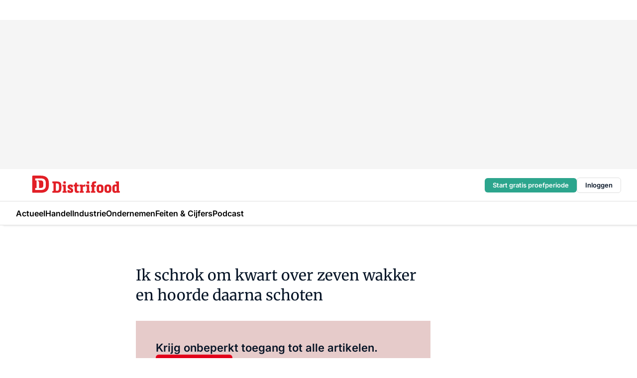

--- FILE ---
content_type: text/html;charset=utf-8
request_url: https://www.distrifood.nl/2025/food-data
body_size: 168377
content:
<!DOCTYPE html><html  lang="nl"><head><meta charset="utf-8"><meta name="viewport" content="width=device-width, initial-scale=1"><title>Ik schrok om kwart over zeven wakker en hoorde daarna schoten</title><link rel="preconnect" href="https://vmn-distrifood.imgix.net"><script data-vendor="c:salesfeed-TUB6ETxE" async src="https://vmndistrifood.strategy3talk.nl/" type="didomi/javascript"></script><style>:root .distrifood {--logo-sm-height:2.8rem;
--logo-sm-width:13.8rem;
--logo-sm-top-offset:0;
--logo-md-height:3.6rem;
--logo-md-width:17.8rem;
--logo-md-top-offset:-0.2rem;
--primary-color:#e20019;
--primary-color-dark:#061426;
--secondary-color:#e6cbca;
--secondary-color-medium:#f2e4e4;
--secondary-color-light:#f7f5f5;
--label-font:'inter', sans-serif;
--label-theme-font:'inter', sans-serif;
--menu-font:'inter', sans-serif;
--white-color:#fff;
--black-color:#000;
--grey-color:#838993;
--text-color:var(--primary-color-dark);
--error-color:#e63900;
--warning-color:#e6ac00;
--success-color:#18ad8d;
--article-anchor-color:var(--primary-color);
--alt-color:var(--secondary-color);
--alt-color-medium:var(--secondary-color-medium);
--alt-color-light:var(--secondary-color-light);
--bundle-highlighted-background-color:var(--secondary-color);
--bundle-highlighted-text-color:var(--primary-color-dark);
--bundle-highlighted-line-color:var(--secondary-color-medium);
--head-font:Inter, sans-serif;
--head-font-weight:700;
--notification-bg-color:rgba(212, 237, 218, 0.94);
--notification-text-color:var(--primary-color-dark);
--notification-link-color:var(--primary-color-dark);
--notification-link-hover-color:var(--primary-color-dark);
--notification-icon-color:var(--primary-color-dark);
--notification-border:0px solid var(--primary-color);}</style><style>:root {
     --adslot-top--small: 15rem;
     --adslot-top--medium: 20rem;
     --adslot-top--large: 30rem;
    }</style><style>.grid[data-v-73a357e0]{display:flex;flex-direction:column}.grid[data-v-73a357e0]>*{margin-top:var(--spacing-5)}.grid>.gapless-bottom[data-v-73a357e0]+*,.grid>.gapless-top[data-v-73a357e0],.grid[data-v-73a357e0]>:first-child{margin-top:0}</style><style>.row-wrapper.sticky[data-v-6bea25a5]{position:sticky;top:0;z-index:var(--level-1-index)}.row-wrapper.padding[data-v-6bea25a5],.row-wrapper.padding_bottom[data-v-6bea25a5],.row-wrapper.padding_inset[data-v-6bea25a5]{padding-bottom:var(--spacing-5)}.row-wrapper.padding[data-v-6bea25a5],.row-wrapper.padding_inset[data-v-6bea25a5],.row-wrapper.padding_top[data-v-6bea25a5]{padding-top:var(--spacing-5)}.row-wrapper.padding_inset[data-v-6bea25a5]{padding-left:var(--spacing-3);padding-right:var(--spacing-3)}@media(min-width:1280px){.row-wrapper.padding_inset[data-v-6bea25a5]{padding-left:var(--spacing-5);padding-right:var(--spacing-5)}}.row-wrapper.section_header[data-v-6bea25a5]{margin-bottom:calc((var(--spacing-5) - var(--spacing-4))*-1)}.row[data-v-6bea25a5]{--gap:3.2rem;display:flex;flex-direction:column;gap:var(--gap);width:100%}.row.reverse[data-v-6bea25a5]{flex-direction:column-reverse}@media(min-width:766px){.row[data-v-6bea25a5],.row.reverse[data-v-6bea25a5]{flex-direction:row}}.row .column[data-v-6bea25a5]:empty{display:none}@media(min-width:766px){.row .column.ad[data-v-6bea25a5]{flex-shrink:0;width:30rem}.row .column.article[data-v-6bea25a5]{margin-right:calc(11.5rem - var(--gap));width:59.2rem}.row .column.article[data-v-6bea25a5]:not(:only-child){margin-left:auto}}.row .column.hero[data-v-6bea25a5]{background-color:var(--neutral-color-1);margin-top:-15rem;padding:var(--spacing-4) var(--spacing-4) 0 var(--spacing-4);z-index:2}@media(min-width:766px){.row .column.hero[data-v-6bea25a5]{padding:calc(var(--spacing-3)*2) var(--spacing-7) 0 var(--spacing-7)}}@media(max-width:766px){.row .column[data-v-6bea25a5]{width:100%!important}}@media(min-width:766px){.row .column.article+.column.ad[data-v-6bea25a5]:empty{display:flex}}.row[data-v-6bea25a5]:has(.column:only-child):has(.hero){flex-direction:row}@media(max-width:766px){.row[data-v-6bea25a5]:has(.column:nth-child(2)):has(.hero){height:auto!important}}.row[data-v-6bea25a5]:has(.column:nth-child(n+3)):has([type=article_highlight]){flex-direction:column}@media(max-width:1280px){.row:has(.column:nth-child(n+3)):has([type=article_highlight]) .column[data-v-6bea25a5]{width:100%!important}}@media(max-width:1280px)and (min-width:766px){.row:has(.column:nth-child(n+3)):has([type=article_highlight]) .column[data-v-6bea25a5]:is(:nth-child(2),:nth-child(3)){width:calc(50% - 1.6rem)!important}}@media(max-width:1280px){.row[data-v-6bea25a5]:has(.column:nth-child(n+3)):has([type=article_highlight]) .component[type=article_highlight]{max-height:100%}}@media(min-width:766px){.row[data-v-6bea25a5]:has(.column:nth-child(n+3)):has([type=article_highlight]){flex-direction:row;flex-wrap:wrap;justify-content:space-between}}@media(min-width:1280px){.row[data-v-6bea25a5]:has(.column:nth-child(n+3)):has([type=article_highlight]){flex-wrap:nowrap;justify-content:unset}}section[data-v-6bea25a5]:not(:has(.row>.column:not(:empty))){display:none}</style><style>.column.article .image-block,.column.article .paywall .cta-block,.column.article .registration-block{padding-left:var(--spacing-5);padding-right:var(--spacing-5)}</style><style>.column[data-v-e27f241f]{display:flex;flex-direction:column}.column>.component[data-v-e27f241f]:not(:first-child){margin-top:var(--spacing-5)}.column>.component:not(:first-child)[type=article_author_dates][data-v-e27f241f],.column>.component:not(:first-child)[type=article_authors][data-v-e27f241f],.column>.component:not(:first-child)[type=article_dates][data-v-e27f241f],.column>.component:not(:first-child)[type=article_intro][data-v-e27f241f],.column>.component:not(:first-child)[type=article_toc_desktop][data-v-e27f241f]{margin-top:var(--spacing-2)}</style><style>.ad-slot-top[data-v-478f03bd]{background-color:var(--neutral-color-2);display:flex;justify-content:center;min-height:var(--adslot-top--small);padding:.75rem 0}@media(min-width:480px){.ad-slot-top[data-v-478f03bd]{min-height:var(--adslot-top--medium)}}@media(min-width:960px){.ad-slot-top[data-v-478f03bd]{min-height:var(--adslot-top--large)}}.hidden[data-v-478f03bd]{display:none}</style><style>[id^=div-gpt-ad][data-v-edcc89be]{align-items:center;display:flex;justify-content:center}[id^=div-gpt-ad][data-v-edcc89be]:empty{display:none}[section=full_width_ad][data-v-edcc89be]{background-color:var(--neutral-color-2);padding:1.6rem 0;position:relative}[section=full_width_ad][data-v-edcc89be]:before{background-color:inherit;content:"";height:100%;margin-right:-50vw;position:absolute;right:51%;top:0;width:150vw;z-index:-1}</style><style>.app-menu-wrapper[data-v-89194ed1]{width:100%}.app-menu[data-v-89194ed1]{z-index:var(--level-1-index)}.app-menu.open .search-bar[data-v-89194ed1]{display:none}.app-menu.fixed[data-v-89194ed1]{max-height:var(--spacing-6)}.menu-bar[data-v-89194ed1]{align-items:center;display:flex;height:4.8rem}.menu-bar.hidden[data-v-89194ed1]{display:none}.menu-bar .container[data-v-89194ed1]{height:100%}nav[data-v-89194ed1]{align-items:center;display:flex;gap:var(--spacing-2);justify-content:space-between}.search[data-v-89194ed1]{margin-left:var(--spacing-3)}.search svg[data-v-89194ed1]{display:block;height:var(--spacing-4);width:var(--spacing-4)}.search-bar[data-v-89194ed1]{display:none}.search-bar.open[data-v-89194ed1]{display:block;flex:1;margin-left:var(--spacing-3)}@media(min-width:960px){.search-bar.open[data-v-89194ed1]{flex:unset;margin-left:0}}.nav-main[data-v-89194ed1]{display:flex;flex-grow:1;opacity:1;overflow:hidden;transition:opacity 125ms ease-in;visibility:visible}.nav-main.open[data-v-89194ed1]{display:none}@media(min-width:960px){.nav-main[data-v-89194ed1]{overflow:visible}}</style><style>.top-bar[data-v-9e4a1bec]{align-items:center;display:flex;height:auto;justify-content:flex-end;padding-bottom:var(--spacing-1);padding-top:var(--spacing-1);position:relative;z-index:var(--level-2-index)}@media(min-width:960px){.top-bar[data-v-9e4a1bec]{padding-bottom:var(--spacing-2);padding-top:var(--spacing-2)}}.top-bar .app-menu[data-v-9e4a1bec]{align-items:center;display:flex;flex:1;gap:var(--spacing-3);justify-content:flex-end;list-style-type:none;margin:0;padding:0;z-index:1}@media(min-width:960px){.top-bar .app-menu[data-v-9e4a1bec]{height:var(--spacing-5);justify-content:space-between}}.top-bar .app-menu .logo-well[data-v-9e4a1bec]{align-items:center;display:flex;gap:var(--spacing-3);margin-right:auto}.top-bar .app-menu button[data-v-9e4a1bec]{align-items:center;background:none;border:none;cursor:pointer;display:flex;height:var(--spacing-5);padding:0;width:3.2rem}@media(min-width:1280px){.top-bar .app-menu button[data-v-9e4a1bec]{display:none}.top-bar .app-menu button.foldout[data-v-9e4a1bec]{display:flex}}.top-bar .app-menu .actions-wrapper[data-v-9e4a1bec]{display:flex;gap:var(--spacing-3);justify-content:flex-end;padding:0}.top-bar .app-menu .actions-wrapper li[data-v-9e4a1bec]{align-items:center;display:flex}.top-bar .app-menu .actions-wrapper li[data-v-9e4a1bec]:empty{display:none}.top-bar .app-menu .languages[data-v-9e4a1bec] a{text-decoration:none;text-transform:uppercase}.top-bar .app-menu .languages[data-v-9e4a1bec] a.active{font-weight:600}.top-bar .app-menu .languages[data-v-9e4a1bec] li:last-child{border-left:2px solid var(--neutral-color-0);margin-left:var(--spacing-1);padding-left:var(--spacing-1)}</style><style>a[data-v-257cf6b6]{align-items:center;cursor:pointer;display:flex}img[data-v-257cf6b6]{height:var(--logo-sm-height);margin-top:var(--logo-sm-top-offset);width:var(--logo-sm-width)}@media(min-width:1280px){img[data-v-257cf6b6]{height:var(--logo-md-height);margin-top:var(--logo-md-top-offset);width:var(--logo-md-width)}}</style><style>.nav-main[data-v-8a1cb5e3]{height:100%;position:relative}.nav-main[data-v-8a1cb5e3]:after{background-image:linear-gradient(90deg,#fff0,#fff);bottom:0;content:"";height:100%;opacity:1;pointer-events:none;position:absolute;right:0;top:0;transition:opacity .25s ease;width:var(--spacing-5)}@media(min-width:960px){.nav-main[data-v-8a1cb5e3]:after{content:none}}.nav-main.end[data-v-8a1cb5e3]:after{opacity:0}.nav-main>ul[data-v-8a1cb5e3]{-ms-overflow-style:none;display:flex;gap:var(--spacing-3);height:100%;list-style-type:none;overflow-x:auto;overflow-y:hidden;padding:0;scroll-behavior:smooth;scrollbar-width:none}@media(min-width:960px){.nav-main>ul[data-v-8a1cb5e3]{gap:var(--spacing-4);overflow-x:visible;overflow-y:visible}}@media(min-width:960px){.nav-main>ul>li:focus .dropdown[data-v-8a1cb5e3],.nav-main>ul>li:focus-within .dropdown[data-v-8a1cb5e3],.nav-main>ul>li:hover .dropdown[data-v-8a1cb5e3]{opacity:1;transform:scale(1) translateY(5px);visibility:visible}}.nav-main>ul>li.active a[data-v-8a1cb5e3]{position:relative}.nav-main>ul>li.active a[data-v-8a1cb5e3]:after{background:var(--active-menu,var(--primary-color));bottom:0;content:"";height:3px;position:absolute;width:100%}</style><style>span[data-v-70aa4d73]{cursor:pointer}a[data-v-70aa4d73],span[data-v-70aa4d73]{align-items:center;color:var(--black-color);display:flex;flex-shrink:0;font-family:var(--text-menu-font-family);font-size:var(--text-menu-sm-font-size);font-weight:var(--text-menu-font-weight);gap:var(--spacing-default);height:100%;position:relative;text-decoration:none;white-space:nowrap;word-break:keep-all}@media(min-width:1280px){a[data-v-70aa4d73],span[data-v-70aa4d73]{font-size:var(--text-menu-md-font-size)}}a .icon[data-v-70aa4d73],span .icon[data-v-70aa4d73]{display:none}@media(min-width:766px){a .icon[data-v-70aa4d73],span .icon[data-v-70aa4d73]{display:block}}.badge[data-v-70aa4d73]{background-color:var(--primary-color);border-radius:var(--border-radius-round);color:var(--neutral-color-1);font-family:var(--local-font-family,var(--text-tag-font-family));font-size:var(--local-font-size,var(--text-tag-sm-font-size));font-weight:var(--local-font-weight,var(--text-tag-font-weight));height:var(--spacing-3);line-height:var(--local-line-height,var(--text-tag-sm-line-height));position:absolute;right:calc(var(--spacing-2)*-1);text-align:center;text-transform:uppercase;top:0;width:var(--spacing-3)}@media(min-width:1280px){.badge[data-v-70aa4d73]{font-size:var(--local-font-size,var(--text-tag-md-font-size));font-weight:var(--local-font-weight,var(--text-tag-md-font-weight,var(--text-tag-font-weight)));line-height:var(--local-line-height,var(--text-tag-md-line-height))}}</style><style>.dropdown[data-v-b5c58b99]{background-color:var(--neutral-color-1);border-radius:var(--border-radius);box-shadow:0 3px 20px #0000001a;display:flex;flex-direction:column;gap:var(--spacing-3);list-style-type:none;opacity:0;padding:var(--spacing-4) 0;position:absolute;transform:scale(.95) translateY(0);transition:all 125ms ease-out;visibility:hidden;width:25rem;z-index:var(--level-2-index)}.dropdown .item a[data-v-b5c58b99]{display:block;font-family:var(--local-font-family,var(--text-body-font-family));font-size:var(--local-font-size,var(--text-body-sm-font-size));font-weight:var(--local-font-weight,var(--text-body-font-weight));line-height:var(--local-line-height,var(--text-body-sm-line-height));padding:0 var(--spacing-4);text-decoration:none}@media(min-width:1280px){.dropdown .item a[data-v-b5c58b99]{font-size:var(--local-font-size,var(--text-body-md-font-size));font-weight:var(--local-font-weight,var(--text-body-md-font-weight,var(--text-body-font-weight)));line-height:var(--local-line-height,var(--text-body-md-line-height))}}.dropdown .item a[data-v-b5c58b99]:hover{color:var(--primary-color)}</style><style>.actions[data-v-2d698aca]{align-items:center;display:flex;gap:var(--spacing-1);justify-content:flex-end}.action[data-v-2d698aca],.relative[data-v-2d698aca]{display:flex;position:relative}.action[data-v-2d698aca]{align-items:center;background:none;border:0;color:var(--primary-color-dark);cursor:pointer;height:2.4rem;outline:none;padding:0;text-decoration:none}.action .count[data-v-2d698aca]{align-items:center;color:var(--neutral-color-1);display:flex;font-family:var(--heading-font);font-size:1.2rem;font-weight:600;justify-content:center;line-height:var(--spacing-3)}.action .count[data-v-2d698aca],.action.unread[data-v-2d698aca]:after{background-color:#e2001a;border-radius:var(--border-radius-round);height:1.6rem;left:var(--spacing-3);position:absolute;top:calc(var(--spacing-1)*-1);width:1.6rem}.action.unread[data-v-2d698aca]:after{content:""}.action .indicator[data-v-2d698aca]{align-items:center;background-color:var(--neutral-color-4);border-radius:100%;display:flex;height:var(--spacing-3);left:var(--spacing-3);position:absolute;top:calc(var(--spacing-1)*-1);width:var(--spacing-3)}.action .indicator.authenticated[data-v-2d698aca]{background-color:#0a9e0a}.action .indicator span[data-v-2d698aca]{color:var(--white-color)}.onboarding[data-v-2d698aca],.user_logged_out[data-v-2d698aca]{position:absolute;right:-.5rem;top:4.2rem}@media(min-width:1280px){.onboarding[data-v-2d698aca],.user_logged_out[data-v-2d698aca]{right:-4rem}}@media(min-width:480px){.user_logged_in[data-v-2d698aca]{left:unset;position:absolute;right:-.5rem;top:4.2rem}}@media(min-width:480px)and (min-width:1280px){.user_logged_in[data-v-2d698aca]{right:-4rem}}.onboarding[data-v-2d698aca]{right:-4.5rem}@media(min-width:1280px){.onboarding[data-v-2d698aca]{right:-4rem}}.dropdown-enter-active[data-v-2d698aca]{transition:all .1s ease-out}.dropdown-leave-active[data-v-2d698aca]{transition:all 75ms ease-in}.dropdown-enter-from[data-v-2d698aca],.dropdown-leave-to[data-v-2d698aca]{opacity:0;transform:scale(.95) translateY(-5px)}.dropdown-enter-to[data-v-2d698aca],.dropdown-leave-from[data-v-2d698aca]{opacity:1;transform:scale(1) translateY(0)}</style><style>.app-menu-user-logged-out[data-v-89d7b9b6]{background-color:var(--neutral-color-1);border-radius:var(--border-radius);box-shadow:0 0 10px 5px #0000001a;width:30rem;z-index:var(--level-2-index)}.app-menu-user-logged-out[data-v-89d7b9b6]:before{background-color:var(--neutral-color-1);content:"";height:2rem;position:absolute;right:1.2rem;top:-1rem;transform:rotate(45deg);width:2rem}@media(min-width:1280px){.app-menu-user-logged-out[data-v-89d7b9b6]:before{right:4.7rem}}.app-menu-user-logged-out .close[data-v-89d7b9b6]{all:unset;align-self:flex-end;cursor:pointer;position:absolute;right:var(--spacing-2);top:var(--spacing-2);z-index:1}.app-menu-user-logged-out .close+li[data-v-89d7b9b6]{border-top:none;margin-top:0}.app-menu-user-logged-out ul[data-v-89d7b9b6]{display:flex;flex-direction:column;list-style-type:none;padding:var(--spacing-1) 0}.app-menu-user-logged-out ul>li[data-v-89d7b9b6]{border-top:1px solid var(--border-color);padding:var(--spacing-1) var(--spacing-4);position:relative}.app-menu-user-logged-out ul>li[data-v-89d7b9b6]:first-of-type{padding-right:var(--spacing-5)}.app-menu-user-logged-out ul>li+li.remove-border[data-v-89d7b9b6],.app-menu-user-logged-out ul>li.remove-border+li[data-v-89d7b9b6],.app-menu-user-logged-out ul>li[data-v-89d7b9b6]:first-child{border-top:none;margin-top:0}.app-menu-user-logged-out ul>li[data-v-89d7b9b6]:empty{display:none}.app-menu-user-logged-out ul>li p[data-v-89d7b9b6],.app-menu-user-logged-out ul>li span[data-v-89d7b9b6]:not(.icon){display:inline-block;font-family:var(--local-font-family,var(--text-body-font-family));font-size:var(--local-font-size,var(--text-body-sm-font-size));font-weight:var(--local-font-weight,var(--text-body-font-weight));line-height:var(--local-line-height,var(--text-body-sm-line-height));overflow:hidden;text-overflow:ellipsis;width:100%}@media(min-width:1280px){.app-menu-user-logged-out ul>li p[data-v-89d7b9b6],.app-menu-user-logged-out ul>li span[data-v-89d7b9b6]:not(.icon){font-size:var(--local-font-size,var(--text-body-md-font-size));font-weight:var(--local-font-weight,var(--text-body-md-font-weight,var(--text-body-font-weight)));line-height:var(--local-line-height,var(--text-body-md-line-height))}}.app-menu-user-logged-out ul>li.highlight[data-v-89d7b9b6]{animation:shadow-pulse-89d7b9b6 .5s infinite alternate}.app-menu-user-logged-out ul>li.highlight+li[data-v-89d7b9b6]{border-top:none}.app-menu-user-logged-out ul>li .link[data-v-89d7b9b6]{all:unset;align-items:center;cursor:pointer;display:flex;font-family:var(--local-font-family,var(--text-body-font-family));font-size:var(--local-font-size,var(--text-body-sm-font-size));font-weight:var(--local-font-weight,var(--text-body-font-weight));justify-content:space-between;line-height:var(--local-line-height,var(--text-body-sm-line-height));-webkit-text-decoration:solid underline transparent 1px;text-decoration:solid underline transparent 1px;text-underline-offset:var(--spacing-default);transition:color var(--transition-speed),text-decoration-color var(--transition-speed);vertical-align:text-top}@media(min-width:1280px){.app-menu-user-logged-out ul>li .link[data-v-89d7b9b6]{font-size:var(--local-font-size,var(--text-body-md-font-size));font-weight:var(--local-font-weight,var(--text-body-md-font-weight,var(--text-body-font-weight)));line-height:var(--local-line-height,var(--text-body-md-line-height))}}.app-menu-user-logged-out ul>li .link[data-v-89d7b9b6]:hover{text-decoration-color:#000}.app-menu-user-logged-out ul>li .link.small[data-v-89d7b9b6]{font-family:var(--local-font-family,var(--text-note-font-family));font-size:var(--local-font-size,var(--text-note-sm-font-size));font-weight:var(--local-font-weight,var(--text-note-font-weight));line-height:var(--local-line-height,var(--text-note-sm-line-height));margin-bottom:var(--spacing-2);margin-top:.4rem;text-decoration:underline}.app-menu-user-logged-out ul>li .link.small[data-v-89d7b9b6]:hover{text-decoration-color:transparent}@media(min-width:1280px){.app-menu-user-logged-out ul>li .link.small[data-v-89d7b9b6]{font-size:var(--local-font-size,var(--text-note-md-font-size));font-weight:var(--local-font-weight,var(--text-note-md-font-weight,var(--text-note-font-weight)));line-height:var(--local-line-height,var(--text-note-md-line-height))}}.app-menu-user-logged-out ul>li .toggle[data-v-89d7b9b6]{align-items:center;display:flex;font-family:var(--local-font-family,var(--text-body-font-family));font-size:var(--local-font-size,var(--text-body-sm-font-size));font-weight:var(--local-font-weight,var(--text-body-font-weight));gap:var(--spacing-1);justify-content:space-between;line-height:var(--local-line-height,var(--text-body-sm-line-height))}@media(min-width:1280px){.app-menu-user-logged-out ul>li .toggle[data-v-89d7b9b6]{font-size:var(--local-font-size,var(--text-body-md-font-size));font-weight:var(--local-font-weight,var(--text-body-md-font-weight,var(--text-body-font-weight)));line-height:var(--local-line-height,var(--text-body-md-line-height))}}.app-menu-user-logged-out ul>li .toggle .icon[data-v-89d7b9b6]{flex-shrink:0;margin-left:auto}@keyframes shadow-pulse-89d7b9b6{0%{box-shadow:var(--primary-color) 0 0 3px 2px}to{box-shadow:var(--primary-color) 0 0 6px 2px}}</style><style>.headline[data-v-61555ae3]{align-items:flex-start;display:flex;flex-direction:column;gap:1.2rem}h1[data-v-61555ae3]{font-family:var(--local-font-family,var(--text-h1-font-family));font-size:var(--local-font-size,var(--text-h1-sm-font-size));font-weight:var(--local-font-weight,var(--text-h1-font-weight));line-height:var(--local-line-height,var(--text-h1-sm-line-height));text-wrap:balance}@media(min-width:1280px){h1[data-v-61555ae3]{font-size:var(--local-font-size,var(--text-h1-md-font-size));font-weight:var(--local-font-weight,var(--text-h1-md-font-weight,var(--text-h1-font-weight)));line-height:var(--local-line-height,var(--text-h1-md-line-height))}}</style><style>.label[data-v-18c593f2]{background-color:var(--secondary-color-medium);display:inline-flex;font-family:var(--local-font-family,var(--text-tag-font-family));font-size:var(--local-font-size,var(--text-tag-sm-font-size));font-weight:var(--local-font-weight,var(--text-tag-font-weight));line-height:var(--local-line-height,var(--text-tag-sm-line-height));padding:var(--spacing-default) var(--spacing-1);text-transform:uppercase}.label.exclusive[data-v-18c593f2]{background-color:var(--primary-color);color:var(--neutral-color-1)}@media(min-width:1280px){.label[data-v-18c593f2]{font-size:var(--local-font-size,var(--text-tag-md-font-size));font-weight:var(--local-font-weight,var(--text-tag-md-font-weight,var(--text-tag-font-weight)));line-height:var(--local-line-height,var(--text-tag-md-line-height))}}</style><style>.paywall[data-v-2825c4c3]{display:flex;flex-direction:column;gap:var(--spacing-5)}.gapless-bottom[data-v-2825c4c3]{margin-bottom:calc(var(--spacing-5)*-1)}.gapless-top[data-v-2825c4c3]{margin-top:calc(var(--spacing-5)*-1)}</style><style>section[data-v-122b1340]{background-color:#141414}footer[data-v-122b1340]{display:flex;flex-direction:column;gap:3.2rem;padding:var(--spacing-5) var(--spacing-3)}@media(min-width:680px){footer[data-v-122b1340]{flex-direction:row}}@media(min-width:1280px){footer[data-v-122b1340]{padding:var(--spacing-5) 0}}ul[data-v-122b1340]{list-style-type:none;padding:0}li[data-v-122b1340]:empty{display:none}.first-column[data-v-122b1340]{gap:2.4rem}.first-column[data-v-122b1340],.first-column .main[data-v-122b1340]{display:flex;flex-direction:column}.first-column .main[data-v-122b1340]{gap:.6rem;margin-top:0;word-break:break-word}.first-column .main li a[data-v-122b1340]{color:#d0d0d0;font-family:Inter,sans-serif;font-size:2.2rem;font-weight:600;line-height:2.8rem;text-decoration:none}.first-column .main li a[data-v-122b1340]:hover{text-decoration:underline}.first-column .service[data-v-122b1340]{display:flex;flex-direction:column}.first-column .service li a[data-v-122b1340]{color:#d0d0d0;font-family:Inter,sans-serif;font-size:1.4rem;line-height:2.6rem;text-decoration:none}.first-column .service li a[data-v-122b1340]:hover{text-decoration:underline}.columns[data-v-122b1340]{display:flex;flex:1;flex-direction:column;gap:var(--spacing-6)}@media(min-width:680px){.columns[data-v-122b1340]{border-left:1px solid var(--neutral-colors-neutral-color-3,var(--neutral-color-3));flex-direction:row;flex-wrap:wrap;margin-left:var(--spacing-3);padding-left:var(--spacing-6)}}.column[data-v-122b1340]{display:flex;flex:1 1 0;flex-direction:column;gap:2rem}@media(min-width:680px){.column[data-v-122b1340]{gap:3rem}}.column ul[data-v-122b1340]{display:flex;flex-direction:column;gap:1rem;margin-top:1.2rem}.column h3[data-v-122b1340],.column h3 a[data-v-122b1340]{color:#d0d0d0;font-family:var(--local-font-family,var(--text-h4-font-family));font-size:var(--local-font-size,var(--text-h4-sm-font-size));font-weight:var(--local-font-weight,var(--text-h4-font-weight));line-height:var(--local-line-height,var(--text-h4-sm-line-height));text-decoration:none}@media(min-width:1280px){.column h3[data-v-122b1340],.column h3 a[data-v-122b1340]{font-size:var(--local-font-size,var(--text-h4-md-font-size));font-weight:var(--local-font-weight,var(--text-h4-md-font-weight,var(--text-h4-font-weight)));line-height:var(--local-line-height,var(--text-h4-md-line-height))}}.column li a[data-v-122b1340]{color:#d0d0d0;font-family:var(--local-font-family,var(--text-body-font-family));font-size:var(--local-font-size,var(--text-body-sm-font-size));font-weight:var(--local-font-weight,var(--text-body-font-weight));line-height:var(--local-line-height,var(--text-body-sm-line-height));text-decoration:none}@media(min-width:1280px){.column li a[data-v-122b1340]{font-size:var(--local-font-size,var(--text-body-md-font-size));font-weight:var(--local-font-weight,var(--text-body-md-font-weight,var(--text-body-font-weight)));line-height:var(--local-line-height,var(--text-body-md-line-height))}}.column li a[data-v-122b1340]:hover{text-decoration:underline}</style><style>section[data-v-6a424255]{background-color:var(--neutral-color-0);border-top:1px solid var(--neutral-color-4)}footer[data-v-6a424255]{align-items:flex-start;display:flex;flex-direction:column;gap:var(--spacing-4);margin:0 auto;max-width:1216px;padding-bottom:var(--spacing-5);padding-top:var(--spacing-4)}@media(min-width:766px){footer[data-v-6a424255]{align-items:center;flex-direction:row;gap:var(--spacing-5);justify-content:space-between;padding-bottom:var(--spacing-4);padding-top:var(--spacing-4)}}footer[data-v-6a424255] p a{color:var(--secondary-color);-webkit-text-decoration:underline solid var(--neutral-color-4);text-decoration:underline solid var(--neutral-color-4);text-underline-offset:var(--spacing-default);transition:text-decoration-color var(--transition-speed)}footer[data-v-6a424255] p a:hover{text-decoration-color:transparent}figure[data-v-6a424255]{background-image:url(https://n3-cdn.vakmedianet.com/_nuxt/vmn_logo.CyILlyQm.svg);background-repeat:no-repeat;background-size:90px 40px;display:none;flex-shrink:0;height:40px;width:90px}@media(min-width:766px){figure[data-v-6a424255]{display:block}}caption[data-v-6a424255]{display:none}p[data-v-6a424255]{color:var(--secondary-color);flex-grow:1;font-family:var(--local-font-family,var(--text-body-font-family));font-size:var(--local-font-size,var(--text-body-sm-font-size));font-weight:var(--local-font-weight,var(--text-body-font-weight));line-height:var(--local-line-height,var(--text-body-sm-line-height));opacity:.75}@media(min-width:1280px){p[data-v-6a424255]{font-size:var(--local-font-size,var(--text-body-md-font-size));font-weight:var(--local-font-weight,var(--text-body-md-font-weight,var(--text-body-font-weight)));line-height:var(--local-line-height,var(--text-body-md-line-height))}}ul[data-v-6a424255]{display:flex;gap:2rem;list-style-type:none;padding:0}@media(min-width:766px){ul[data-v-6a424255]{margin-left:5rem}}li a[data-v-6a424255]{align-items:center;background:var(--primary-color);border-radius:100%;display:flex;height:3.6rem;justify-content:center;text-decoration:none;width:3.6rem}li a span[data-v-6a424255]{color:var(--white-color)}</style><style>.overlay .highlight-block-wrapper .flex{padding:0}.overlay:has(.column:empty){display:none}</style><style>.overlay[data-v-4b46ad33]{display:flex}.overlay.overlay_bottom_right[data-v-4b46ad33],.overlay.overlay_center[data-v-4b46ad33]{box-shadow:0 4px 10px #00000040;position:fixed;z-index:801}.overlay.overlay_bottom_right[data-v-4b46ad33]{border-radius:var(--border-radius);bottom:var(--spacing-4);box-shadow:0 4px 10px #00000040;left:0;margin-left:auto;margin-right:auto;max-height:48rem;max-width:960px;overflow:auto;right:0;width:90%}@media(min-width:1280px){.overlay.overlay_bottom_right[data-v-4b46ad33]{bottom:var(--spacing-6);height:100%;height:var(--71b9abd0);left:unset;right:var(--spacing-6);width:var(--2dca99fd)}}.overlay.overlay_center[data-v-4b46ad33]{inset:0}@media(min-width:766px){.overlay.overlay_center[data-v-4b46ad33]{border-radius:var(--border-radius);height:-moz-fit-content;height:fit-content;margin:auto;max-height:60rem;max-width:960px;overflow:auto;width:calc(100% - var(--spacing-3)*2)}}.overlay.scrolling[data-v-4b46ad33]{overflow-y:auto}.overlay>div[data-v-4b46ad33]{display:flex;flex-direction:column;gap:3.2rem;width:100%}@media(min-width:680px){.overlay>div[data-v-4b46ad33]{flex-direction:row}}.overlay>div.local_container[data-v-4b46ad33]{margin:0 auto;max-width:1216px}.overlay>div>button[data-v-4b46ad33]{align-items:center;background:none;border:0;cursor:pointer;display:flex;justify-content:center;padding:var(--spacing-3);position:absolute;right:0;top:0;z-index:5}.overlay>div>button svg[data-v-4b46ad33]{height:var(--spacing-3);width:var(--spacing-3)}.padding[data-v-4b46ad33],.padding_bottom[data-v-4b46ad33],.padding_inset[data-v-4b46ad33]{padding-bottom:var(--spacing-5)}.padding[data-v-4b46ad33],.padding_inset[data-v-4b46ad33],.padding_top[data-v-4b46ad33]{padding-top:var(--spacing-5)}.padding_inset[data-v-4b46ad33]{padding-left:var(--spacing-3);padding-right:var(--spacing-3)}@media(min-width:1280px){.padding_inset[data-v-4b46ad33]{padding-left:var(--spacing-5);padding-right:var(--spacing-5)}}.overlay_bottom_wrapper[data-v-4b46ad33]{bottom:0;left:0;overflow-y:scroll;overscroll-behavior-y:contain;position:fixed;right:0;scrollbar-width:none;z-index:801}.overlay_bottom_wrapper .overlay_bottom[data-v-4b46ad33]{transform:translateY(var(--25591c10))}.no-spacing[data-v-4b46ad33] .component:not(:first-child){margin-top:0}</style><style>.login[data-v-a4d972cd]{background-color:var(--19dae6e4);cursor:pointer;font-family:var(--local-font-family,var(--text-note-font-family));font-size:var(--local-font-size,var(--text-note-sm-font-size));font-weight:var(--local-font-weight,var(--text-note-font-weight));line-height:var(--spacing-3)!important;line-height:var(--local-line-height,var(--text-note-sm-line-height));min-height:var(--spacing-4);padding:var(--spacing-1);text-align:center;text-decoration:none;transition:background-color var(--transition-speed) ease;width:100%}@media(min-width:1280px){.login[data-v-a4d972cd]{font-size:var(--local-font-size,var(--text-note-md-font-size));font-weight:var(--local-font-weight,var(--text-note-md-font-weight,var(--text-note-font-weight)));line-height:var(--local-line-height,var(--text-note-md-line-height))}}.login div[data-v-a4d972cd]{display:inline}.login span[data-v-a4d972cd]{text-decoration:underline}.login[data-v-a4d972cd]:hover{background-color:var(--6533e5fe)}.login.border[data-v-a4d972cd]{border-bottom:1px solid var(--neutral-color-3)}</style><style>.loading[data-v-ad47dd45]{opacity:.5;pointer-events:none}.cta-block[data-v-ad47dd45]{display:flex;flex-direction:column;gap:var(--spacing-4)}.cta-block.border[data-v-ad47dd45]{border:1px solid var(--neutral-color-4);border-radius:var(--border-radius);padding:var(--spacing-4)}h2[data-v-ad47dd45]{font-family:var(--local-font-family,var(--text-h2-font-family));font-size:var(--local-font-size,var(--text-h2-sm-font-size));font-weight:var(--local-font-weight,var(--text-h2-font-weight));line-height:var(--local-line-height,var(--text-h2-sm-line-height))}@media(min-width:1280px){h2[data-v-ad47dd45]{font-size:var(--local-font-size,var(--text-h2-md-font-size));font-weight:var(--local-font-weight,var(--text-h2-md-font-weight,var(--text-h2-font-weight)));line-height:var(--local-line-height,var(--text-h2-md-line-height))}}h3[data-v-ad47dd45]{font-family:var(--local-font-family,var(--text-h3-font-family));font-size:var(--local-font-size,var(--text-h3-sm-font-size));font-weight:var(--local-font-weight,var(--text-h3-font-weight));line-height:var(--local-line-height,var(--text-h3-sm-line-height))}@media(min-width:1280px){h3[data-v-ad47dd45]{font-size:var(--local-font-size,var(--text-h3-md-font-size));font-weight:var(--local-font-weight,var(--text-h3-md-font-weight,var(--text-h3-font-weight)));line-height:var(--local-line-height,var(--text-h3-md-line-height))}}h4[data-v-ad47dd45]{font-family:var(--local-font-family,var(--text-h4-font-family));font-size:var(--local-font-size,var(--text-h4-sm-font-size));font-weight:var(--local-font-weight,var(--text-h4-font-weight));line-height:var(--local-line-height,var(--text-h4-sm-line-height))}@media(min-width:1280px){h4[data-v-ad47dd45]{font-size:var(--local-font-size,var(--text-h4-md-font-size));font-weight:var(--local-font-weight,var(--text-h4-md-font-weight,var(--text-h4-font-weight)));line-height:var(--local-line-height,var(--text-h4-md-line-height))}}h3[data-v-ad47dd45],h4[data-v-ad47dd45]{list-style-position:inside;margin:0;padding-left:0}.navigation[data-v-ad47dd45]{display:flex;flex-direction:column;gap:var(--spacing-4)}@media(min-width:766px){.navigation[data-v-ad47dd45]{align-items:center;flex-direction:row}}.navigation button[disabled][data-v-ad47dd45]{cursor:not-allowed;opacity:.5}.newsletter[data-v-ad47dd45]:not(.newsletter:first-child){margin-top:var(--spacing-2)}.newsletter input[data-v-ad47dd45]{left:-999px;position:absolute}.newsletter input:focus+label[data-v-ad47dd45]:before{border:1px solid var(--primary-color)}.newsletter input:checked+label[data-v-ad47dd45]:before{background-color:var(--white-color)}.newsletter input:checked+label[data-v-ad47dd45]:after{color:var(--primary-color);opacity:1}</style><style>p[data-v-51931df1]{font-family:var(--local-font-family,var(--text-note-font-family));font-size:var(--local-font-size,var(--text-note-sm-font-size));font-weight:var(--local-font-weight,var(--text-note-font-weight));line-height:var(--local-line-height,var(--text-note-sm-line-height))}@media(min-width:1280px){p[data-v-51931df1]{font-size:var(--local-font-size,var(--text-note-md-font-size));font-weight:var(--local-font-weight,var(--text-note-md-font-weight,var(--text-note-font-weight)));line-height:var(--local-line-height,var(--text-note-md-line-height))}}</style><style>a[data-v-17840087]{-webkit-text-decoration:underline solid var(--neutral-color-0);text-decoration:underline solid var(--neutral-color-0);text-underline-offset:var(--spacing-default);transition:text-decoration-color var(--transition-speed)}a[data-v-17840087]:hover{text-decoration-color:transparent}</style><link rel="stylesheet" href="https://n3-cdn.vakmedianet.com/_nuxt/entry.CrNbaaBK.css" crossorigin><link rel="stylesheet" href="https://n3-cdn.vakmedianet.com/_nuxt/layout.ByBz4ujK.css" crossorigin><link rel="stylesheet" href="https://n3-cdn.vakmedianet.com/_nuxt/logo.vKg9T3Iz.css" crossorigin><link rel="stylesheet" href="https://n3-cdn.vakmedianet.com/_nuxt/mobile.Ql21fcEl.css" crossorigin><link rel="stylesheet" href="https://n3-cdn.vakmedianet.com/_nuxt/actions.BirBfSeA.css" crossorigin><link rel="stylesheet" href="https://n3-cdn.vakmedianet.com/_nuxt/toggle.DLz-BAYo.css" crossorigin><link rel="stylesheet" href="https://n3-cdn.vakmedianet.com/_nuxt/nav-main.DPixcNGH.css" crossorigin><link rel="stylesheet" href="https://n3-cdn.vakmedianet.com/_nuxt/content-label.C8dHpS2r.css" crossorigin><link rel="stylesheet" href="https://n3-cdn.vakmedianet.com/_nuxt/features-list.Cr9qz7fZ.css" crossorigin><link rel="stylesheet" href="https://n3-cdn.vakmedianet.com/_nuxt/ga-link.CEpR9DG3.css" crossorigin><link rel="stylesheet" href="https://n3-cdn.vakmedianet.com/_nuxt/checkbox.CCc6Jhmf.css" crossorigin><style>:where(.i-vmn\:account){display:inline-block;width:1em;height:1em;background-color:currentColor;-webkit-mask-image:var(--svg);mask-image:var(--svg);-webkit-mask-repeat:no-repeat;mask-repeat:no-repeat;-webkit-mask-size:100% 100%;mask-size:100% 100%;--svg:url("data:image/svg+xml,%3Csvg xmlns='http://www.w3.org/2000/svg' viewBox='0 0 32 32' width='32' height='32'%3E%3Cg fill='none'%3E %3Cg stroke='black' stroke-linecap='round' stroke-linejoin='round' stroke-miterlimit='1' clip-path='url(%23svgID0)'%3E %3Cpath stroke-width='2' d='M15 17a6 6 0 100-12 6 6 0 000 12' /%3E %3Cpath stroke-width='1.955' d='M5 27c0-4.04 4.553-7.32 10.16-7.32S25.32 22.96 25.32 27' /%3E %3C/g%3E %3Cdefs%3E %3CclipPath id='svgID0'%3E %3Cpath fill='%23fff' d='M4 4h23v24H4z' /%3E %3C/clipPath%3E %3C/defs%3E %3C/g%3E%3C/svg%3E")}:where(.i-vmn\:chevron-down){display:inline-block;width:1em;height:1em;background-color:currentColor;-webkit-mask-image:var(--svg);mask-image:var(--svg);-webkit-mask-repeat:no-repeat;mask-repeat:no-repeat;-webkit-mask-size:100% 100%;mask-size:100% 100%;--svg:url("data:image/svg+xml,%3Csvg xmlns='http://www.w3.org/2000/svg' viewBox='0 0 32 32' width='32' height='32'%3E%3Cg fill='none'%3E %3Cg clip-path='url(%23svgID0)'%3E %3Cpath stroke='black' stroke-linecap='round' stroke-linejoin='round' stroke-miterlimit='1.5' stroke-width='2' d='m24 12-8 8-8-8' /%3E %3C/g%3E %3Cdefs%3E %3CclipPath id='svgID0'%3E %3Cpath fill='%23fff' d='M7 11h18v10H7z' /%3E %3C/clipPath%3E %3C/defs%3E %3C/g%3E%3C/svg%3E")}:where(.i-vmn\:facebook){display:inline-block;width:1em;height:1em;background-color:currentColor;-webkit-mask-image:var(--svg);mask-image:var(--svg);-webkit-mask-repeat:no-repeat;mask-repeat:no-repeat;-webkit-mask-size:100% 100%;mask-size:100% 100%;--svg:url("data:image/svg+xml,%3Csvg xmlns='http://www.w3.org/2000/svg' viewBox='0 0 32 32' width='32' height='32'%3E%3Cg fill='none'%3E %3Cg clip-path='url(%23svgID1)'%3E %3Cmask id='svgID0' width='24' height='25' x='4' y='3' maskUnits='userSpaceOnUse' style='mask-type:luminance'%3E %3Cpath fill='%23fff' d='M27.477 4H4v23.477h23.477z' /%3E %3C/mask%3E %3Cg mask='url(%23svgID0)'%3E %3Cpath fill='black' d='M21.843 4.168v3.726h-2.224q-1.214 0-1.643.507t-.423 1.524v2.667h4.14l-.555 4.177h-3.58v10.708h-4.317V16.769H9.635v-4.177h3.606V9.517q0-2.625 1.467-4.071 1.467-1.447 3.909-1.447a23 23 0 013.226.17' /%3E %3C/g%3E %3C/g%3E %3Cdefs%3E %3CclipPath id='svgID1'%3E %3Cpath fill='%23fff' d='M4 4h24v24H4z' /%3E %3C/clipPath%3E %3C/defs%3E %3C/g%3E%3C/svg%3E")}:where(.i-vmn\:instagram){display:inline-block;width:1em;height:1em;background-color:currentColor;-webkit-mask-image:var(--svg);mask-image:var(--svg);-webkit-mask-repeat:no-repeat;mask-repeat:no-repeat;-webkit-mask-size:100% 100%;mask-size:100% 100%;--svg:url("data:image/svg+xml,%3Csvg xmlns='http://www.w3.org/2000/svg' viewBox='0 0 32 32' width='32' height='32'%3E%3Cg fill='none'%3E %3Cg clip-path='url(%23svgID1)'%3E %3Cmask id='svgID0' width='21' height='25' x='6' y='3' maskUnits='userSpaceOnUse' style='mask-type:luminance'%3E %3Cpath fill='%23fff' d='M26.946 4H6v23.938h20.946z' /%3E %3C/mask%3E %3Cg mask='url(%23svgID0)'%3E %3Cpath fill='black' d='M16.478 10.592a5.364 5.364 0 00-5.373 5.372 5.364 5.364 0 005.373 5.372 5.364 5.364 0 005.372-5.372 5.364 5.364 0 00-5.372-5.372m0 8.865a3.5 3.5 0 01-3.493-3.493 3.496 3.496 0 013.493-3.492 3.496 3.496 0 013.492 3.492 3.5 3.5 0 01-3.492 3.493m6.845-9.085a1.25 1.25 0 01-1.253 1.254 1.253 1.253 0 111.253-1.253m3.558 1.272c-.08-1.678-.463-3.165-1.693-4.39-1.225-1.225-2.712-1.608-4.39-1.693-1.73-.098-6.915-.098-8.645 0-1.674.08-3.16.463-4.39 1.688S6.154 9.961 6.07 11.64c-.098 1.73-.098 6.916 0 8.646.08 1.678.463 3.165 1.693 4.39s2.711 1.608 4.39 1.692c1.73.098 6.915.098 8.645 0 1.678-.08 3.165-.463 4.39-1.692 1.225-1.225 1.609-2.712 1.693-4.39.098-1.73.098-6.91 0-8.64m-2.235 10.497a3.54 3.54 0 01-1.992 1.991c-1.38.547-4.652.421-6.176.421s-4.802.122-6.177-.42A3.54 3.54 0 018.31 22.14c-.547-1.38-.421-4.652-.421-6.177s-.122-4.801.42-6.176a3.54 3.54 0 011.992-1.992c1.38-.547 4.653-.42 6.177-.42s4.801-.122 6.176.42a3.54 3.54 0 011.992 1.992c.547 1.38.42 4.652.42 6.176s.127 4.802-.42 6.177' /%3E %3C/g%3E %3C/g%3E %3Cdefs%3E %3CclipPath id='svgID1'%3E %3Cpath fill='%23fff' d='M6 4h21v24H6z' /%3E %3C/clipPath%3E %3C/defs%3E %3C/g%3E%3C/svg%3E")}:where(.i-vmn\:linkedin){display:inline-block;width:1em;height:1em;background-color:currentColor;-webkit-mask-image:var(--svg);mask-image:var(--svg);-webkit-mask-repeat:no-repeat;mask-repeat:no-repeat;-webkit-mask-size:100% 100%;mask-size:100% 100%;--svg:url("data:image/svg+xml,%3Csvg xmlns='http://www.w3.org/2000/svg' viewBox='0 0 32 32' width='32' height='32'%3E%3Cpath fill='black' d='M10.06 8.347a2.17 2.17 0 01-.691 1.668c-.503.458-1.168.7-1.848.67h-.032a2.47 2.47 0 01-1.803-.67A2.24 2.24 0 015 8.347a2.2 2.2 0 01.704-1.68 2.58 2.58 0 011.84-.663 2.5 2.5 0 011.818.663c.455.44.707 1.048.697 1.68m-.288 4.183v13.55h-4.51V12.53zM26 18.314v7.77h-4.498v-7.252q0-1.436-.555-2.249-.554-.812-1.728-.812a2.2 2.2 0 00-1.443.472c-.383.31-.682.713-.867 1.17a3.3 3.3 0 00-.15 1.104v7.56h-4.5q.028-5.46.028-8.845t-.013-4.046l-.012-.658h4.498v1.97h-.03a6 6 0 01.561-.764q.354-.391.773-.712a3.6 3.6 0 011.188-.595 5.4 5.4 0 011.565-.21q2.337 0 3.759 1.552T26 18.314' /%3E%3C/svg%3E")}:where(.i-vmn\:menu){display:inline-block;width:1em;height:1em;background-color:currentColor;-webkit-mask-image:var(--svg);mask-image:var(--svg);-webkit-mask-repeat:no-repeat;mask-repeat:no-repeat;-webkit-mask-size:100% 100%;mask-size:100% 100%;--svg:url("data:image/svg+xml,%3Csvg xmlns='http://www.w3.org/2000/svg' viewBox='0 0 32 32' width='32' height='32'%3E%3Cg fill='none'%3E %3Cg stroke='black' stroke-linecap='round' stroke-linejoin='round' stroke-miterlimit='1.5' stroke-width='2' clip-path='url(%23svgID0)'%3E %3Cpath d='M5.999 9H25.27M6.54 15.543h13.466m-13.95 6.543h17.215' /%3E %3C/g%3E %3Cdefs%3E %3CclipPath id='svgID0'%3E %3Cpath fill='%23fff' d='M5 8h22v16H5z' /%3E %3C/clipPath%3E %3C/defs%3E %3C/g%3E%3C/svg%3E")}:where(.i-vmn\:search){display:inline-block;width:1em;height:1em;background-color:currentColor;-webkit-mask-image:var(--svg);mask-image:var(--svg);-webkit-mask-repeat:no-repeat;mask-repeat:no-repeat;-webkit-mask-size:100% 100%;mask-size:100% 100%;--svg:url("data:image/svg+xml,%3Csvg xmlns='http://www.w3.org/2000/svg' viewBox='0 0 32 32' width='32' height='32'%3E%3Cg fill='none'%3E %3Cg stroke='black' stroke-linecap='round' stroke-linejoin='round' stroke-miterlimit='1.5' clip-path='url(%23svgID0)'%3E %3Cpath stroke-width='2.002' d='M14.485 22.245c4.685 0 8.484-3.637 8.484-8.122C22.969 9.637 19.17 6 14.485 6S6 9.637 6 14.123s3.799 8.122 8.485 8.122' /%3E %3Cpath stroke-width='1.998' d='M20.441 20.33 25.745 26' /%3E %3C/g%3E %3Cdefs%3E %3CclipPath id='svgID0'%3E %3Cpath fill='%23fff' d='M5 5h22v22H5z' /%3E %3C/clipPath%3E %3C/defs%3E %3C/g%3E%3C/svg%3E")}:where(.i-vmn\:whatsapp){display:inline-block;width:1em;height:1em;background-color:currentColor;-webkit-mask-image:var(--svg);mask-image:var(--svg);-webkit-mask-repeat:no-repeat;mask-repeat:no-repeat;-webkit-mask-size:100% 100%;mask-size:100% 100%;--svg:url("data:image/svg+xml,%3Csvg xmlns='http://www.w3.org/2000/svg' viewBox='0 0 32 32' width='32' height='32'%3E%3Cg fill='none'%3E %3Cg clip-path='url(%23svgID0)'%3E %3Cpath fill='black' d='M23.785 8.22A10.92 10.92 0 0016.012 5C9.955 5 5.026 9.927 5.024 15.984a10.96 10.96 0 001.466 5.49L5 27l5.757-1.36a11 11 0 005.25 1.337h.004c6.056 0 10.985-4.928 10.988-10.984a10.92 10.92 0 00-3.214-7.772m-2.397 11.69c-.229.64-1.35 1.259-1.854 1.304-.503.046-.975.228-3.294-.686-2.79-1.1-4.553-3.961-4.69-4.144s-1.12-1.488-1.12-2.84c0-1.35.71-2.014.961-2.288a1 1 0 01.733-.344c.182 0 .366 0 .525.007.196.008.413.018.619.474.244.543.777 1.901.845 2.038.069.138.115.299.024.481-.092.183-.138.297-.274.458-.138.16-.289.357-.412.48-.137.137-.28.287-.12.56.16.275.71 1.174 1.526 1.901 1.05.935 1.933 1.224 2.208 1.363.275.138.434.115.595-.07.16-.182.686-.8.869-1.075s.366-.229.618-.137c.252.09 1.602.755 1.876.893.275.137.457.205.526.32.068.113.068.663-.161 1.304' /%3E %3C/g%3E %3Cdefs%3E %3CclipPath id='svgID0'%3E %3Cpath fill='%23fff' d='M5 5h22v22H5z' /%3E %3C/clipPath%3E %3C/defs%3E %3C/g%3E%3C/svg%3E")}:where(.i-vmn\:x){display:inline-block;width:1em;height:1em;background-color:currentColor;-webkit-mask-image:var(--svg);mask-image:var(--svg);-webkit-mask-repeat:no-repeat;mask-repeat:no-repeat;-webkit-mask-size:100% 100%;mask-size:100% 100%;--svg:url("data:image/svg+xml,%3Csvg xmlns='http://www.w3.org/2000/svg' viewBox='0 0 32 32' width='32' height='32'%3E%3Cg fill='none'%3E %3Cg clip-path='url(%23svgID0)'%3E %3Cpath fill='black' d='M17.988 14.248 26.113 5h-1.925l-7.057 8.028L11.498 5H5l8.52 12.141L5 26.838h1.924l7.448-8.48 5.95 8.48h6.498M7.62 6.421h2.957l13.61 19.066H21.23' /%3E %3C/g%3E %3Cdefs%3E %3CclipPath id='svgID0'%3E %3Cpath fill='%23fff' d='M5 5h22v22H5z' /%3E %3C/clipPath%3E %3C/defs%3E %3C/g%3E%3C/svg%3E")}</style><link rel="modulepreload" as="script" crossorigin href="https://n3-cdn.vakmedianet.com/_nuxt/DRhMeW3_.js"><link rel="modulepreload" as="script" crossorigin href="https://n3-cdn.vakmedianet.com/_nuxt/BT3a0DrY.js"><link rel="modulepreload" as="script" crossorigin href="https://n3-cdn.vakmedianet.com/_nuxt/Csqjz0xM.js"><link rel="modulepreload" as="script" crossorigin href="https://n3-cdn.vakmedianet.com/_nuxt/C4P9rYcd.js"><link rel="modulepreload" as="script" crossorigin href="https://n3-cdn.vakmedianet.com/_nuxt/BtXtKxR4.js"><link rel="modulepreload" as="script" crossorigin href="https://n3-cdn.vakmedianet.com/_nuxt/SHuhkRP2.js"><link rel="modulepreload" as="script" crossorigin href="https://n3-cdn.vakmedianet.com/_nuxt/jEj720gN.js"><link rel="modulepreload" as="script" crossorigin href="https://n3-cdn.vakmedianet.com/_nuxt/B0Gy6F5Z.js"><link rel="modulepreload" as="script" crossorigin href="https://n3-cdn.vakmedianet.com/_nuxt/B4qPkjWI.js"><link rel="modulepreload" as="script" crossorigin href="https://n3-cdn.vakmedianet.com/_nuxt/tWkwOUfx.js"><link rel="modulepreload" as="script" crossorigin href="https://n3-cdn.vakmedianet.com/_nuxt/CiFK0mrq.js"><link rel="modulepreload" as="script" crossorigin href="https://n3-cdn.vakmedianet.com/_nuxt/D03Ng3mi.js"><link rel="modulepreload" as="script" crossorigin href="https://n3-cdn.vakmedianet.com/_nuxt/xWFZXAUs.js"><link rel="modulepreload" as="script" crossorigin href="https://n3-cdn.vakmedianet.com/_nuxt/BEwiKSXO.js"><link rel="modulepreload" as="script" crossorigin href="https://n3-cdn.vakmedianet.com/_nuxt/Cj2OdT0C.js"><link rel="modulepreload" as="script" crossorigin href="https://n3-cdn.vakmedianet.com/_nuxt/wHzqYo9T.js"><link rel="modulepreload" as="script" crossorigin href="https://n3-cdn.vakmedianet.com/_nuxt/Czpb6mfv.js"><link rel="modulepreload" as="script" crossorigin href="https://n3-cdn.vakmedianet.com/_nuxt/BpZhKDZP.js"><link rel="modulepreload" as="script" crossorigin href="https://n3-cdn.vakmedianet.com/_nuxt/Cd7GTu73.js"><link rel="modulepreload" as="script" crossorigin href="https://n3-cdn.vakmedianet.com/_nuxt/NCO4RFCb.js"><link rel="modulepreload" as="script" crossorigin href="https://n3-cdn.vakmedianet.com/_nuxt/CDZOvnm4.js"><link rel="modulepreload" as="script" crossorigin href="https://n3-cdn.vakmedianet.com/_nuxt/DOBJ8Pge.js"><link rel="modulepreload" as="script" crossorigin href="https://n3-cdn.vakmedianet.com/_nuxt/R7CxIZML.js"><link rel="modulepreload" as="script" crossorigin href="https://n3-cdn.vakmedianet.com/_nuxt/y9bhAOtn.js"><link rel="modulepreload" as="script" crossorigin href="https://n3-cdn.vakmedianet.com/_nuxt/sB08ISOw.js"><link rel="modulepreload" as="script" crossorigin href="https://n3-cdn.vakmedianet.com/_nuxt/CffvSKdo.js"><link rel="modulepreload" as="script" crossorigin href="https://n3-cdn.vakmedianet.com/_nuxt/BSD_MaVk.js"><link rel="modulepreload" as="script" crossorigin href="https://n3-cdn.vakmedianet.com/_nuxt/CvafDFKy.js"><link rel="modulepreload" as="script" crossorigin href="https://n3-cdn.vakmedianet.com/_nuxt/CFHeHEXb.js"><link rel="modulepreload" as="script" crossorigin href="https://n3-cdn.vakmedianet.com/_nuxt/D32FD8RI.js"><link rel="preload" as="fetch" fetchpriority="low" crossorigin="anonymous" href="https://n3-cdn.vakmedianet.com/_nuxt/builds/meta/6b765db0-d182-4cbb-b917-fd5fab13b3c1.json"><link rel="prefetch" as="image" type="image/svg+xml" href="https://n3-cdn.vakmedianet.com/_nuxt/vmn_logo.CyILlyQm.svg"><script>(function(w,d,s,l,i){w[l]=w[l]||[];w[l].push({'gtm.start':new Date().getTime(),event:'gtm.js'});var f=d.getElementsByTagName(s)[0],j=d.createElement(s),dl=l!='dataLayer'?'&l='+l:'';j.async=true;j.src='https://sst.distrifood.nl/Jisc3o0KF3.js?tg='+i+dl;f.parentNode.insertBefore(j,f);})(window,document,'script','dataLayer','5K2Z9C7N');</script><link rel="icon" href="https://n3-cdn.vakmedianet.com/sites/distrifood/images/icon.png" sizes="192x192" type="image/png"><link rel="apple-touch-icon" sizes="192x192" href="https://n3-cdn.vakmedianet.com/sites/distrifood/images/apple-touch-icon.png"><link rel="manifest" href="/manifest.json?vmnPublisher=distrifood"><meta name="robots" content="noarchive,index,follow"><meta name="description" content="Truus Mulder uit Almere bewaakt iedere ochtend met haar twee Berner sennenhonden het AH-filiaal op de Vrijmarkt in Almere. Zaterdag had ze zich verslapen en juist die ochtend werd de supermarkt overvallen. De Albert Heijn is de derde supermarkt in Almere die de afgelopen week werd overvallen."><meta property="og:type" content="article"><meta property="og:url" content="https://www.distrifood.nl/2025/food-data"><meta name="twitter:card" content="summary"><meta name="twitter:site" content="@distrifood"><meta property="article:published_time" content="2009-05-11T14:24:00+00:00"><meta property="article:modified_time" content="2015-04-07T10:36:50+02:00"><meta name="publication_date" content="2009-05-11T14:24:00+00:00"><meta property="og:title" content="Ik schrok om kwart over zeven wakker en hoorde daarna schoten"><meta property="og:description" content="Truus Mulder uit Almere bewaakt iedere ochtend met haar twee Berner sennenhonden het AH-filiaal op de Vrijmarkt in Almere. Zaterdag had ze zich verslapen en juist die ochtend werd de supermarkt overvallen. De Albert Heijn is de derde supermarkt in Almere die de afgelopen week werd overvallen."><meta property="og:image" content="https://vmn-distrifood.imgix.net/uploads/2015/04/attachment-001_food-image-DIS132800I01.jpg?auto=compress%2Cformat&q=50&w=600"><meta property="article:author" content><meta property="article:tag" content="Albert Heijn, filiaal"><meta property="article:section" content="Home"><meta property="twitter:title" content="Ik schrok om kwart over zeven wakker en hoorde daarna schoten"><meta property="twitter:description" content="Truus Mulder uit Almere bewaakt iedere ochtend met haar twee Berner sennenhonden het AH-filiaal op de Vrijmarkt in Almere. Zaterdag had ze zich verslapen en juist die ochtend werd de supermarkt overvallen. De Albert Heijn is de derde supermarkt in Almere die de afgelopen week werd overvallen."><meta property="twitter:image" content="https://vmn-distrifood.imgix.net/uploads/2015/04/attachment-001_food-image-DIS132800I01.jpg?auto=compress%2Cformat&q=50&w=600"><link rel="canonical" href="https://www.distrifood.nl/2025/ik-schrok-om-kwart-over-zeven-wakker-en-hoorde-daarna-schoten"><script type="application/ld+json">{"@context":"https://schema.org","@type":"Article","articleSection":"Home","copyrightHolder":{"@type":"Organization","name":"VMN media","logo":{"@type":"ImageObject","contentUrl":"https://storage.vmnmedia.nl/recurring/logos/vmnmedia.png"}},"copyrightYear":2009,"dateCreated":"2009-05-11T16:24:00+02:00","dateModified":"2015-04-07T10:36:50+02:00","datePublished":"2009-05-11T14:24:00+00:00","headline":"Ik schrok om kwart over zeven wakker en hoorde daarna schoten","image":{"@type":"ImageObject","contentUrl":"https://vmn-distrifood.imgix.net/uploads/2015/04/attachment-001_food-image-DIS132800I01.jpg?auto=compress%2Cformat&q=50","height":174,"width":280},"inLanguage":"nl","mainEntityOfPage":"https://www.distrifood.nl/2025/ik-schrok-om-kwart-over-zeven-wakker-en-hoorde-daarna-schoten","name":"ik-schrok-om-kwart-over-zeven-wakker-en-hoorde-daarna-schoten","thumbnailUrl":"https://vmn-distrifood.imgix.net/uploads/2015/04/attachment-001_food-image-DIS132800I01.jpg?auto=compress%2Cformat&q=50&w=600","url":"https://www.distrifood.nl/2025/ik-schrok-om-kwart-over-zeven-wakker-en-hoorde-daarna-schoten","hasPart":{"@type":"WebPageElement","isAccessibleForFree":"False","cssSelector":"#content"},"description":"Truus Mulder uit Almere bewaakt iedere ochtend met haar twee Berner sennenhonden het AH-filiaal op de Vrijmarkt in Almere. Zaterdag had ze zich verslapen en juist die ochtend werd de supermarkt overvallen. De Albert Heijn is de derde supermarkt in Almere die de afgelopen week werd overvallen.","wordCount":47,"keywords":"Albert Heijn, filiaal","isAccessibleForFree":"False"}</script><script type="module" src="https://n3-cdn.vakmedianet.com/_nuxt/DRhMeW3_.js" crossorigin></script></head><body  class="distrifood"><div id="__nuxt"><div><a href="#main" class="visually-hidden"></a><div class="nuxt-loading-indicator" style="position:fixed;top:0;right:0;left:0;pointer-events:none;width:auto;height:3px;opacity:0;background:var(--primary-color);background-size:0% auto;transform:scaleX(0%);transform-origin:left;transition:transform 0.1s, height 0.4s, opacity 0.4s;z-index:999999;"></div><span></span><!----><div></div><div></div><div></div><!----><div></div><div></div><div><div class="grid" data-v-73a357e0><!--[--><!--[--><section class="row-wrapper" style="" data-v-73a357e0 data-v-6bea25a5><div class="row" style="height:auto;" data-v-6bea25a5><!--[--><div class="column" style="width:100%;" data-v-6bea25a5 data-v-e27f241f><!--[--><!--]--></div><!--]--></div></section><!--]--><!--[--><section class="row-wrapper" style="" data-v-73a357e0 data-v-6bea25a5><div class="row" style="height:auto;" data-v-6bea25a5><!--[--><div class="column" style="width:100%;" data-v-6bea25a5 data-v-e27f241f><!--[--><div class="ad-slot-top component" type="top_ad" section="full_width" data-v-e27f241f data-v-478f03bd><div id="div-gpt-ad-Top" data-v-478f03bd data-v-edcc89be></div><div id="div-gpt-ad-OOP" data-v-478f03bd data-v-edcc89be></div></div><!--]--></div><!--]--></div></section><!--]--><!--[--><section class="row-wrapper sticky gapless-top" style="" data-v-73a357e0 data-v-6bea25a5><div class="row" style="height:auto;" data-v-6bea25a5><!--[--><div class="column" style="width:100%;" data-v-6bea25a5 data-v-e27f241f><!--[--><div class="app-menu-wrapper component" style="background-color:var(--neutral-color-1);border-bottom:1px solid var(--neutral-color-3);box-shadow:4px 3px 4px -2px rgb(0 0 0 / 10%);" type="app_menu" section="full_width" data-v-e27f241f data-v-89194ed1><div class="app-menu" data-v-89194ed1><div class="top-bar container" data-v-89194ed1 data-v-9e4a1bec><div class="app-menu" data-v-9e4a1bec><div class="logo-well" data-v-9e4a1bec><button class="foldout" aria-label="Menu" data-v-9e4a1bec><span class="iconify i-vmn:menu" aria-hidden="true" style="font-size:3.2rem;" data-v-9e4a1bec></span></button><a href="/" data-testid="header--publisher-logo-link" class="logo" data-v-9e4a1bec data-v-257cf6b6><!--[--><img src="https://n3-cdn.vakmedianet.com/sites/distrifood/images/logo.svg?3" alt="Distrifood" fetchpriority="high" data-v-257cf6b6><!--]--></a></div><ul class="actions-wrapper" data-v-9e4a1bec><!--[--><li data-v-9e4a1bec><a href="/abonneren/distrifood-online-jaar-1mnd-gratis?ga_list_id=top_bar" data-testid="top-bar-subscribe" class="button button--non-animated button--small" style="background-color:#2CA58D;color:var(--white-color);" data-v-9e4a1bec><!--[-->Start gratis proefperiode<!--]--></a></li><li element:visible="desktop" data-v-9e4a1bec><a href="https://www.distrifood.nl/auth/redirect?path=%2F2025%2Ffood-data" data-testid="top-bar-login" class="button button--non-animated button--small vmn-login button--outline" style="" target="_self" rel="noopener" data-v-9e4a1bec><!--[-->Inloggen<!--]--></a></li><!--]--><!----></ul></div></div><div class="menu-bar" style="border-top:1px solid var(--neutral-color-3);" data-v-89194ed1><nav class="container" data-v-89194ed1><div class="nav-main" data-v-89194ed1 data-v-8a1cb5e3><ul aria-label="Main Navigation" data-v-8a1cb5e3><!--[--><li class="" data-v-8a1cb5e3><a href="/actueel" style="" data-v-8a1cb5e3 data-v-70aa4d73><!--[--><!----> Actueel <!----><span class="iconify i-vmn:chevron-down icon" aria-hidden="true" style="font-size:var(--spacing-4);" data-v-70aa4d73></span><!--]--></a><ul class="dropdown" data-v-8a1cb5e3 data-v-b5c58b99><!--[--><li class="item" data-v-b5c58b99><a href="/nieuws" data-v-b5c58b99><!--[-->Nieuws<!--]--></a></li><li class="item" data-v-b5c58b99><a href="/opinie" data-v-b5c58b99><!--[-->Opinie<!--]--></a></li><li class="item" data-v-b5c58b99><a href="/topverhalen" data-v-b5c58b99><!--[-->Topverhalen<!--]--></a></li><li class="item" data-v-b5c58b99><a href="/winkelreportage" data-v-b5c58b99><!--[-->Winkelreportages<!--]--></a></li><!--]--></ul></li><li class="" data-v-8a1cb5e3><a href="/handel" style="" data-v-8a1cb5e3 data-v-70aa4d73><!--[--><!----> Handel <!----><!----><!--]--></a><!----></li><li class="" data-v-8a1cb5e3><a href="/industrie" style="" data-v-8a1cb5e3 data-v-70aa4d73><!--[--><!----> Industrie <!----><!----><!--]--></a><!----></li><li class="" data-v-8a1cb5e3><a href="/ondernemen" style="" data-v-8a1cb5e3 data-v-70aa4d73><!--[--><!----> Ondernemen <!----><!----><!--]--></a><!----></li><li class="" data-v-8a1cb5e3><a href="/food-data" style="" data-v-8a1cb5e3 data-v-70aa4d73><!--[--><!----> Feiten &amp; Cijfers <!----><!----><!--]--></a><!----></li><li class="" data-v-8a1cb5e3><a href="/onderwerp/het-verhaal-van-distrifood" style="" data-v-8a1cb5e3 data-v-70aa4d73><!--[--><!----> Podcast <!----><!----><!--]--></a><!----></li><!--]--></ul></div><aside class="actions" data-v-89194ed1 data-v-2d698aca><!--[--><!--[--><a href="/zoeken" class="action" data-testid="search" data-v-2d698aca><!--[--><span class="iconify i-vmn:search" aria-hidden="true" style="font-size:3.2rem;" data-v-2d698aca></span><!--]--></a><!--]--><!--[--><!--[--><!----><!--]--><!--]--><!--[--><div class="relative" data-v-2d698aca><button class="action" data-v-2d698aca><span class="iconify i-vmn:account" aria-hidden="true" style="font-size:3.2rem;" data-v-2d698aca></span><!----></button><!----></div><!--]--><!--]--></aside></nav></div><!----><!----></div></div><!--]--></div><!--]--></div></section><!--]--><!--[--><section class="row-wrapper" style="" data-v-73a357e0 data-v-6bea25a5><div class="row container" style="height:auto;" data-v-6bea25a5><!--[--><div class="column" style="width:100%;" data-v-6bea25a5 data-v-e27f241f><!--[--><!--]--></div><!--]--></div></section><!--]--><!--[--><section id="main" class="row-wrapper" style="" data-v-73a357e0 data-v-6bea25a5><div class="row container" style="height:auto;" data-v-6bea25a5><!--[--><div class="column column article" style="" data-v-6bea25a5 data-v-e27f241f><!--[--><div class="headline component" type="content_headline" section="featured" data-v-e27f241f data-v-61555ae3><!----><h1 data-v-61555ae3>Ik schrok om kwart over zeven wakker en hoorde daarna schoten</h1></div><div class="paywall component" data-testid="limit-code-4" type="paywall" section="featured" data-v-e27f241f data-v-2825c4c3><!--[--><section class="row-wrapper" style="background-color:var(--secondary-color);" data-v-2825c4c3 data-v-6bea25a5><div class="row" style="height:auto;" data-v-6bea25a5><!--[--><div class="column" style="width:100%;" data-v-6bea25a5 data-v-e27f241f><!--[--><a href="https://www.distrifood.nl/auth/redirect?path=%2F2025%2Ffood-data" class="login component" type="paywall_login" section="full_width" data-v-e27f241f style="--19dae6e4:rgba(0, 0, 0, .04);--6533e5fe:rgba(0, 0, 0, .10);" target="_self" rel="noopener" data-v-a4d972cd><!--[--><!----><span data-v-a4d972cd>Log in</span><div data-v-a4d972cd> om dit artikel te lezen.</div><!--]--></a><!--]--></div><!--]--></div></section><section class="row-wrapper padding gapless-top" style="background-color:var(--secondary-color);" data-v-2825c4c3 data-v-6bea25a5><div class="row" style="justify-content:center;height:auto;" data-v-6bea25a5><!--[--><div class="column" style="width:100%;" data-v-6bea25a5 data-v-e27f241f><!--[--><div class="cta-block component" type="paywall_cta" data-v-e27f241f data-v-ad47dd45><!----><h2 data-v-ad47dd45>Krijg onbeperkt toegang tot alle artikelen.</h2><!----><!----><!----><!----><div class="navigation" data-v-ad47dd45><a href="/abonneren/distrifood-online-jaar-1mnd-gratis?ga_list_id=paywall_cta" class="button button--large button--primary-bg button--medium" style="background-color:var(--primary-color);color:var(--white-color);" data-v-ad47dd45><!--[-->Lees 1 maand gratis<!--]--></a><p data-v-ad47dd45 data-v-51931df1 data-v-17840087><!--[--><!--[--><a href="https://www.distrifood.nl/auth/redirect?path=%2F2025%2Ffood-data&amp;params=%7B%22action%22:%22register%22%7D" class="vmn-register" target="_self" rel="noopener" data-v-17840087><!--[-->of lees alleen dit artikel<!--]--></a><!--]--><!--]--></p></div><!----></div><!--]--></div><!--]--></div></section><!--]--></div><!--]--></div><div class="column column ad" style="" data-v-6bea25a5 data-v-e27f241f><!--[--><div id="div-gpt-ad-Side1" class="component" type="ad_slot" section="featured" data-v-e27f241f data-v-edcc89be></div><!--]--></div><!--]--></div></section><!--]--><!--[--><section class="row-wrapper" style="" data-v-73a357e0 data-v-6bea25a5><div class="row" style="height:auto;" data-v-6bea25a5><!--[--><div class="column" style="width:100%;" data-v-6bea25a5 data-v-e27f241f><!--[--><div class="component" type="app_footer" section="full_width" data-v-e27f241f><section data-v-122b1340><footer class="container" data-v-122b1340><div class="first-column" data-v-122b1340><ul class="main" data-v-122b1340><!--[--><li data-v-122b1340><a href="/abonneren?ga_list_id=main" data-v-122b1340><!--[-->Abonneren<!--]--></a></li><li data-v-122b1340><a href="/nieuwsbrieven" data-v-122b1340><!--[-->Nieuwsbrieven<!--]--></a></li><!--]--></ul><ul class="service" data-v-122b1340><!--[--><li data-v-122b1340><a href="https://www.whatsapp.com/channel/0029VaDT141GzzKbgU9WNH1p" target="_blank" rel="noopener" data-v-122b1340><!--[-->Volg Distrifood op WhatsApp<!--]--></a></li><li data-v-122b1340><a href="/digitaal-magazine" data-v-122b1340><!--[-->Digitale krant<!--]--></a></li><li data-v-122b1340><a href="/registreren/gratis" data-v-122b1340><!--[-->Account aanmaken<!--]--></a></li><!--]--></ul></div><div class="columns" data-v-122b1340><!--[--><div class="column" data-v-122b1340><!--[--><div data-v-122b1340><h3 data-v-122b1340><!--[-->Categorie<!--]--></h3><ul data-v-122b1340><!--[--><li data-v-122b1340><a href="/handel" data-v-122b1340><!--[-->Handel<!--]--></a></li><li data-v-122b1340><a href="/assortiment" data-v-122b1340><!--[-->Assortiment<!--]--></a></li><li data-v-122b1340><a href="/fabrikanten" data-v-122b1340><!--[-->Fabrikanten<!--]--></a></li><li data-v-122b1340><a href="/branche" data-v-122b1340><!--[-->Branche<!--]--></a></li><li data-v-122b1340><a href="/ondernemen" data-v-122b1340><!--[-->Ondernemen<!--]--></a></li><li data-v-122b1340><a href="/food-data" data-v-122b1340><!--[-->Feiten &amp; Cijfers<!--]--></a></li><!--]--></ul></div><!--]--></div><div class="column" data-v-122b1340><!--[--><div data-v-122b1340><h3 data-v-122b1340><!--[-->Uitgelicht<!--]--></h3><ul data-v-122b1340><!--[--><li data-v-122b1340><a href="/opinie" data-v-122b1340><!--[-->Opinie<!--]--></a></li><li data-v-122b1340><a href="/achtergrond" data-v-122b1340><!--[-->Achtergrond<!--]--></a></li><li data-v-122b1340><a href="/paginated?query=vmnPublisher%20eq%20%27distrifood%27%20and%20not(vmnExcludeFrom/any(x:%20x%20eq%20%27overview%27))%20and%20not(vmnTags/any(x:%20x%20eq%20%27de-top-2023%27))%20and%20(vmnType%20in%20(%27videoobject%27,%20%27imagegallery%27))&amp;title=Foto%20en%20Video" data-v-122b1340><!--[-->Foto &amp; Video<!--]--></a></li><!--]--></ul></div><div data-v-122b1340><h3 data-v-122b1340><a href="/nieuws" data-v-122b1340><!--[-->Nieuws<!--]--></a></h3><ul data-v-122b1340><!--[--><!--]--></ul></div><!--]--></div><div class="column" data-v-122b1340><!--[--><div data-v-122b1340><h3 data-v-122b1340><a href="/over-ons" data-v-122b1340><!--[-->Over Distrifood<!--]--></a></h3><ul data-v-122b1340><!--[--><li data-v-122b1340><a href="/contact" data-v-122b1340><!--[-->Contact<!--]--></a></li><li data-v-122b1340><a href="/klantenservice" data-v-122b1340><!--[-->Klantenservice<!--]--></a></li><li data-v-122b1340><a href="https://vmnmedia.nl/merken/distrifood" target="_blank" rel="noopener" data-v-122b1340><!--[-->Adverteren<!--]--></a></li><li data-v-122b1340><a href="https://werkenbij.vakmedianet.nl/" target="_blank" rel="noopener" data-v-122b1340><!--[-->Werken bij VMN media<!--]--></a></li><!--]--></ul></div><!--]--></div><!--]--></div></footer></section><section data-v-6a424255><footer class="container" data-v-6a424255><figure role="img" aria-label="VMN Media logo" data-v-6a424255></figure><p data-v-6a424255>Distrifood is onderdeel van VMN media. Lees in <a href="https://vmnmedia.nl/werken-bij/manifest-vmn" rel="noopener"target="_blank" aria-labelledby="">ons manifest</a> waar VMN media voor staat. Op gebruik van deze site zijn de volgende regelingen van toepassing: <a href="https://vmnmedia.nl/algemene-voorwaarden" rel="noopener"target="_blank" aria-labelledby="">Algemene Voorwaarden</a> en <a href="https://vmnmedia.nl/privacy-cookie-statement" rel="noopener" target="_blank"aria-labelledby="">Privacy en Cookie beleid</a> | <a href="javascript:Didomi.preferences.show()">Privacy instellingen</a></p><ul data-v-6a424255><!--[--><li data-v-6a424255><a href="https://www.whatsapp.com/channel/0029VaDT141GzzKbgU9WNH1p" aria-label="whatsapp" target="_blank" rel="noopener" data-v-6a424255><!--[--><span class="iconify i-vmn:whatsapp" aria-hidden="true" style="font-size:2.8rem;" data-v-6a424255></span><!--]--></a></li><li data-v-6a424255><a href="https://www.facebook.com/distrifoodweekblad/" aria-label="facebook" target="_blank" rel="noopener" data-v-6a424255><!--[--><span class="iconify i-vmn:facebook" aria-hidden="true" style="font-size:2.8rem;" data-v-6a424255></span><!--]--></a></li><li data-v-6a424255><a href="https://www.x.com/distrifood" aria-label="x" target="_blank" rel="noopener" data-v-6a424255><!--[--><span class="iconify i-vmn:x" aria-hidden="true" style="font-size:2.8rem;" data-v-6a424255></span><!--]--></a></li><li data-v-6a424255><a href="https://www.linkedin.com/showcase/distrifood" aria-label="linkedin" target="_blank" rel="noopener" data-v-6a424255><!--[--><span class="iconify i-vmn:linkedin" aria-hidden="true" style="font-size:2.8rem;" data-v-6a424255></span><!--]--></a></li><li data-v-6a424255><a href="https://www.instagram.com/distrifoodnl" aria-label="instagram" target="_blank" rel="noopener" data-v-6a424255><!--[--><span class="iconify i-vmn:instagram" aria-hidden="true" style="font-size:2.8rem;" data-v-6a424255></span><!--]--></a></li><!--]--></ul></footer></section></div><!--]--></div><!--]--></div></section><!--]--><!--]--><!----></div><!--[--><!----><!----><!--]--></div></div></div><div id="teleports"></div><script type="application/json" data-nuxt-data="nuxt-app" data-ssr="true" id="__NUXT_DATA__">[["ShallowReactive",1],{"data":2,"state":190,"once":308,"_errors":309,"serverRendered":18,"path":311,"__site__":312},["ShallowReactive",3],{"/2025/food-data":4,"$4xqJaCEw00":75},[5,11,17,24,41,45,60,69],{"sectionType":6,"columns":7},"full_width",[8],{"width":9,"content":10},"1",[],{"sectionType":6,"columns":12},[13],{"width":9,"content":14},[15],{"type":16},"top_ad",{"sectionType":6,"sticky":18,"gaplessTop":18,"columns":19},true,[20],{"width":9,"content":21},[22],{"type":23},"app_menu",{"sectionType":25,"bgColor":26,"justifyContent":27,"textAlign":27,"gaplessTop":18,"gaplessBottom":18,"overlay":28,"columns":37},"featured","var(--secondary-color)","center",{"position":27,"blockPage":29,"showClose":18,"persist":29,"dimmed":18,"height":30,"width":31,"cookieId":32,"gaEvent":33},false,"350px","400px","widget",{"event":34,"category":34,"action":35,"label":36},"overlay","Visible","newsletter nudge overlay",[38],{"width":39,"content":40},"4/7",[],{"sectionType":25,"columns":42},[43],{"width":9,"content":44},[],{"main":18,"sectionType":25,"columns":46},[47,54],{"width":48,"content":49},"article",[50,52],{"type":51},"content_headline",{"type":53},"paywall",{"width":55,"content":56},"ad",[57],{"type":58,"adSlotId":59},"ad_slot","Side1",{"sectionType":6,"bgColor":26,"justifyContent":27,"textAlign":27,"gaplessBottom":18,"gaplessTop":18,"overlay":61,"padding":65,"columns":66},{"position":27,"scrollHeight":62,"blockPage":29,"showClose":18,"persist":18,"dimmed":18,"gaEvent":63},"0",{"event":34,"category":34,"action":35,"label":64},"Overlay - corporate","inset",[67],{"width":9,"content":68},[],{"sectionType":6,"columns":70},[71],{"width":9,"content":72},[73],{"type":74},"app_footer",{"limitCode":76,"limitReason":77,"showAds":78,"rows":79},4,"RegistrationRequired",{"top":18,"side":18,"bottom":29},[80,102],{"sectionType":6,"bgColor":26,"columns":81},[82],{"width":9,"content":83},[84],{"type":85,"conditionalBlocks":86},"paywall_login",[87],{"conditions":88,"content":90},{"not":89},{"corporateDetection":18},{"bgColor":91,"bgColorHover":92,"border":29,"link":93},"rgba(0, 0, 0, .04)","rgba(0, 0, 0, .10)",{"text":94,"linkText":95,"url":96,"gaEvent":97},"[link_text] om dit artikel te lezen.","Log in","[b2c_current_url_login]",{"event":98,"category":99,"action":100,"label":77,"metadata":101},"eventPaywall","Paywall","Click - login","Login",{"sectionType":6,"padding":18,"justifyContent":27,"bgColor":26,"gaplessTop":18,"columns":103},[104],{"width":9,"content":105},[106],{"type":107,"conditionalBlocks":108},"paywall_cta",[109,135,148,160,177],{"content":110},{"gaEvent":111,"preTitle":114,"title":115,"subTitle":114,"text":114,"features":114,"input":116,"button":119,"link":128},{"event":98,"category":99,"action":35,"label":77,"step":112,"variant":113},"RegisterEmailVerification","Origineel",null,"Krijg onbeperkt toegang tot alle artikelen.",{"placeholder":117,"label":118},"Voer je e-mailadres in","E-mailadres",{"text":120,"url":121,"size":122,"textColor":123,"bgColor":124,"gaEvent":125},"Lees 1 maand gratis","/abonneren/distrifood-online-jaar-1mnd-gratis?ga_list_id=paywall_cta","primary","var(--white-color)","var(--primary-color)",{"event":98,"category":99,"action":126,"label":77,"metadata":127,"variant":113},"ClickButton","Subscribe",{"text":129,"linkText":130,"url":131,"gaEvent":132},"[link_text]","of lees alleen dit artikel","[b2c_current_url_register]",{"event":98,"category":99,"action":133,"label":77,"metadata":134,"variant":113},"ClickLink","Register",{"conditions":136,"content":137},{"corporateDetection":18},{"gaEvent":138,"preTitle":140,"title":141,"subTitle":114,"text":114,"features":114,"button":142,"link":145},{"event":98,"category":99,"action":35,"label":77,"step":112,"variant":139},"Variant - corporate","Jouw organisatie heeft een abonnement.","Maak gebruik van dit abonnement en lees onbeperkt met jouw zakelijke e-mailadres.",{"text":143,"url":96,"size":122,"textColor":123,"bgColor":124,"gaEvent":144},"Log in om onbeperkt te lezen",{"event":98,"category":99,"action":126,"label":77,"metadata":127,"variant":139},{"text":129,"linkText":146,"url":131,"gaEvent":147},"of maak een account aan",{"event":98,"category":99,"action":133,"label":77,"metadata":134,"variant":139},{"conditions":149,"content":151},{"urlContains":150},"utm_medium=email",{"gaEvent":152,"preTitle":114,"title":154,"subTitle":114,"text":114,"features":114,"input":155,"button":156,"link":158},{"event":98,"category":99,"action":35,"label":77,"step":112,"variant":153},"Variant - email","Krijg onbeperkt toegang tot alle artikelen uit de nieuwsbrief.",{"placeholder":117,"label":118},{"text":120,"url":121,"size":122,"textColor":123,"bgColor":124,"gaEvent":157},{"event":98,"category":99,"action":126,"label":77,"metadata":127,"variant":153},{"text":129,"linkText":130,"url":131,"gaEvent":159},{"event":98,"category":99,"action":133,"label":77,"metadata":134,"variant":153},{"conditions":161,"content":168},{"urlContains":162},[163,164,165,166,167],"utm_medium=notificatie","utm_medium=referral","utm_medium=social","utm_medium=linkedin","utm_medium=twitter",{"gaEvent":169,"preTitle":114,"title":171,"subTitle":114,"text":114,"features":114,"input":172,"button":173,"link":175},{"event":98,"category":99,"action":35,"label":77,"step":112,"variant":170},"Variant - notificatie, referral, social","Dit artikel en andere updates onbeperkt lezen.",{"placeholder":117,"label":118},{"text":120,"url":121,"size":122,"textColor":123,"bgColor":124,"gaEvent":174},{"event":98,"category":99,"action":126,"label":77,"metadata":127,"variant":170},{"text":129,"linkText":130,"url":131,"gaEvent":176},{"event":98,"category":99,"action":133,"label":77,"metadata":134,"variant":170},{"conditions":178,"content":181},{"referrerContains":179},[180],"google",{"gaEvent":182,"preTitle":114,"title":184,"subTitle":114,"text":114,"features":114,"input":185,"button":186,"link":188},{"event":98,"category":99,"action":35,"label":77,"step":112,"variant":183},"Variant - google","Dit artikel en andere antwoorden op jouw vragen lezen.",{"placeholder":117,"label":118},{"text":120,"url":121,"size":122,"textColor":123,"bgColor":124,"gaEvent":187},{"event":98,"category":99,"action":126,"label":77,"metadata":127,"variant":183},{"text":129,"linkText":130,"url":131,"gaEvent":189},{"event":98,"category":99,"action":133,"label":77,"metadata":134,"variant":183},["Reactive",191],{"$sheaders":192,"$ssession":195,"$suser":197,"$snewsletters-subscriptions":203,"$stiming":204,"$suser-profile":217,"$sipInfo":114,"$stracking-events":220,"$sdate":223,"$sfield-of-interest":224,"$snotifications":228,"$sexperiments":229,"$sscripts":230,"$schurned-customer":114,"$sonesignal-ready":29,"$sonesignal-permission-granted":29,"$srouteData":231,"$srouteMetadata":301,"$srouteHistory":303,"$sgtm-queue":304,"$sconsumer-offers":305,"$stransformed-content":306,"$s$ybti3Rxr97":114,"$soverlay-state":307},{"user-agent":193,"x-forwarded-for":194},"Mozilla/5.0 (Macintosh; Intel Mac OS X 10_15_7) AppleWebKit/537.36 (KHTML, like Gecko) Chrome/131.0.0.0 Safari/537.36; ClaudeBot/1.0; +claudebot@anthropic.com)","13.58.231.93",{"accessToken":196},{},{"consumerId":114,"emailAddress":114,"isNewUser":29,"hasPaymentPortal":29,"userStatus":198,"corporateInfo":114,"colleagueInfo":114,"contracts":114},{"userType":199,"subscriberType":200,"accessLevel":201,"accessType":200,"since":202,"lastActivityDate":114},"Bot","None","PublicOnly","0001-01-01T00:00:00",[],[205,208,211,214],{"url":206,"ms":207},"/me",13,{"url":209,"ms":210},"/api/content",22,{"url":212,"ms":213},"/api/route/content",26,{"url":215,"ms":216},"/api/config/distrifood/paywall/registration_required",5,{"country":218,"paymentMethod":219},"NL","directDebitPayment",{"clicked":221,"visited":222,"created":114,"modified":114},[],[],["Date","2026-01-25T15:54:52.427Z"],{"field_of_interest":225,"date_created":226,"date_modified":227},[],["Date","2026-01-25T15:54:52.427Z"],["Date","2026-01-25T15:54:52.427Z"],[],{},[],{"content":232},{"contents":233,"headers":297,"status":300},{"alternateName":234,"vmnPublisher":235,"creativeWorkStatus":236,"datePublished":237,"id":238,"headline":239,"name":240,"isAccessibleForFree":29,"url":241,"keywords":242,"sourceOrganization":249,"vmnMainCategory":257,"copyrightHolder":260,"vmnTags":264,"vmnType":48,"referencedContent":265,"dateModified":266,"abstract":267,"vmnArticleIntro":267,"slug":240,"vmnExcludeFrom":268,"visibleAtVmnPublisher":269,"publisher":270,"vmnAccessTags":275,"vmnToc":114,"vmnProject":114,"image":277,"vmnRelatedArticles":114,"mainEntityOfPage":241,"thumbnailUrl":283,"version":9,"dateCreated":284,"copyrightYear":285,"inLanguage":286,"articleSection":258,"wordCount":287,"vmnCategory":259,"vmnPrioBoost":288,"vmnNotification":29,"rid":289,"ts":290,"_rid":291,"_self":292,"_etag":293,"_attachments":294,"_ts":295,"articleBody":114,"nodes":296},2025,"distrifood","publish","2009-05-11T14:24:00+00:00","cd2d1134-7a3e-489f-a73f-32d8af2a5a93","Ik schrok om kwart over zeven wakker en hoorde daarna schoten","ik-schrok-om-kwart-over-zeven-wakker-en-hoorde-daarna-schoten","https://www.distrifood.nl/2025/ik-schrok-om-kwart-over-zeven-wakker-en-hoorde-daarna-schoten",[243,247],{"@type":244,"name":245,"termcode":246,"image":114},"DefinedTerm","Albert Heijn","albert-heijn",{"@type":244,"name":248,"termcode":248,"image":114},"filiaal",[250],{"@type":251,"name":252,"logo":253},"Organization","VMN media",[254],{"@type":255,"url":256},"ImageObject","https://storage.vmnmedia.nl/recurring/logos/vmnmedia.png",{"@type":244,"name":258,"termcode":259},"Home","home",[261],{"@type":251,"name":252,"logo":262},[263],{"@type":255,"url":256},[246,248],[],"2015-04-07T10:36:50+02:00","Truus Mulder uit Almere bewaakt iedere ochtend met haar twee Berner sennenhonden het AH-filiaal op de Vrijmarkt in Almere. Zaterdag had ze zich verslapen en juist die ochtend werd de supermarkt overvallen. De Albert Heijn is de derde supermarkt in Almere die de afgelopen week werd overvallen.",[],[235],[271],{"@type":251,"name":235,"logo":272},[273],{"@type":255,"url":274},"https://storage.vmnmedia.nl/recurring/logos/distrifood.png",[235,276],"premium",[278],{"@type":255,"width":279,"height":280,"contentUrl":281,"url":281,"creditText":114,"size":282,"caption":114,"alternateName":114},280,174,"https://vmn-distrifood.imgix.net/uploads/2015/04/attachment-001_food-image-DIS132800I01.jpg?auto=compress%2Cformat&q=50","s","https://vmn-distrifood.imgix.net/uploads/2015/04/attachment-001_food-image-DIS132800I01.jpg?auto=compress%2Cformat&q=50&w=600","2009-05-11T16:24:00+02:00",2009,"nl",47,1242059040,"hUoWAISn55Ej6wAAAAAAAg==",1713968713,"hUoWAIW96gpsPwEAAAAADA==","dbs/hUoWAA==/colls/hUoWAIW96go=/docs/hUoWAIW96gpsPwEAAAAADA==/","\"5303ea34-0000-0d00-0000-66f2fbdd0000\"","attachments/",1727200221,[],{"content-type":298,"x-vmn-consumption-limit-code":299,"x-vmn-consumption-limit-reason":77},"application/json","4",206,{"title":239,"type":302},"content",[],[],[],[],{},["Set"],["ShallowReactive",310],{"/2025/food-data":-1,"$4xqJaCEw00":-1},"/2025/food-data",["ShallowReactive",313],{"config":314,"experiments":460,"footer":461,"host":554,"interests":555,"lang":286,"menu":590,"messages":913,"origin":1324,"protocol":1325,"referrer":-1,"responsive":1326,"routes":1467},{"site_name":315,"site_id":235,"site_description":316,"site_title":317,"cms_url":318,"register_url":319,"lang":320,"gtm_server_side":321,"onboarding":18,"close_actions":18,"track_paywall_visits":18,"track_read_articles":18,"field_of_interest":18,"salesfeed":324,"profile_properties":325,"carriere_id":329,"copy":330,"corporate_detection":18,"labels":335,"back_to_top":336,"article_ads":337,"ad_identifier":342,"ad_top_height":343,"ad_slot_mapping":347,"search_enabled":18,"pwa_install":18,"article_gift":407,"one_signal":410,"socials":415,"logo_desktop_height":430,"logo_desktop_width":431,"max_characters_short_description":345,"max_characters_short_title":432,"scripts":433,"theme":434},"Distrifood","Distrifood is dé onafhankelijke nieuwsbron voor supermarkten met nieuws, analyses en achtergrond over o.a. Albert Heijn, Jumbo, Lidl, Aldi en Plus. Daarnaast ook alles over supermarktassortiment.","distrifood.nl","https://cms.distrifood.nl","/registreren/gratis",[286],{"script":322,"tag":323},"https://sst.distrifood.nl/Jisc3o0KF3.js?tg=","5K2Z9C7N","vmndistrifood",[326,327,328],"firstName","prefix","lastName",31,{"enabled":18,"ga_event":331},{"event":332,"category":333,"action":334},"eventArticle","Article","CopyPaste",{"exclusive":29,"sponsored":18},{"enabled":18,"bg_color":124,"arrow_color":123},[338,339,340,341],"Mid1","Mid2","Mid3","Mid4","distrifood_2020",{"small":344,"medium":345,"large":346},100,150,250,{"Top":348,"Side1":395},{"0":349,"488":359,"570":368,"748":377,"990":384},[350,352,354,356,357],[351,344],320,[351,353],50,[355,344],300,[355,353],[358,358],1,[360,363,364,365,366,367],[361,362],468,60,[351,344],[351,353],[355,344],[355,353],[358,358],[369,370,372,373,374,375,376],[358,358],[371,345],550,[361,362],[351,344],[351,353],[355,344],[355,353],[378,381,382,383],[379,380],728,90,[371,345],[361,362],[358,358],[385,387,388,389,391,393,394],[386,380],970,[386,345],[386,346],[390,345],950,[392,345],944,[379,380],[358,358],{"0":396,"990":403},[397,398,400,401,402],"fluid",[355,399],600,[351,344],[355,346],[358,358],[397,404,405,406],[355,399],[355,346],[358,358],{"enabled":18,"links":408},{"register":319,"subscribe":409},"/abonneren",{"enabled":18,"delay":411,"app_id":414},{"page_views":412,"time_delay":413},2,2000,"f4cb91de-113e-48d7-b969-718c92249a3f",[416,420,424,427],{"name":417,"id":418,"url":419},"facebook","140586622674265","https://www.facebook.com/distrifoodweekblad/",{"name":421,"id":422,"url":423},"x","@distrifood","https://www.x.com/distrifood",{"name":425,"url":426},"linkedin","https://www.linkedin.com/showcase/distrifood",{"name":428,"url":429},"instagram","https://www.instagram.com/distrifoodnl","64px","168px","90",[],{"--logo-sm-height":435,"--logo-sm-width":436,"--logo-sm-top-offset":437,"--logo-md-height":438,"--logo-md-width":439,"--logo-md-top-offset":440,"--primary-color":441,"--primary-color-dark":442,"--secondary-color":443,"--secondary-color-medium":444,"--secondary-color-light":445,"--label-font":446,"--label-theme-font":446,"--menu-font":446,"--white-color":447,"--black-color":448,"--grey-color":449,"--text-color":450,"--error-color":451,"--warning-color":452,"--success-color":453,"--article-anchor-color":124,"--alt-color":26,"--alt-color-medium":454,"--alt-color-light":455,"--bundle-highlighted-background-color":26,"--bundle-highlighted-text-color":450,"--bundle-highlighted-line-color":454,"--head-font":456,"--head-font-weight":457,"--notification-bg-color":458,"--notification-text-color":450,"--notification-link-color":450,"--notification-link-hover-color":450,"--notification-icon-color":450,"--notification-border":459},"2.8rem","13.8rem",0,"3.6rem","17.8rem","-0.2rem","#e20019","#061426","#e6cbca","#f2e4e4","#f7f5f5","'inter', sans-serif","#fff","#000","#838993","var(--primary-color-dark)","#e63900","#e6ac00","#18ad8d","var(--secondary-color-medium)","var(--secondary-color-light)","Inter, sans-serif","700","rgba(212, 237, 218, 0.94)","0px solid var(--primary-color)",[],{"gaEvent":462,"main":467,"extended":474,"service":530,"socials":546,"disclaimer":553},{"event":463,"category":463,"action":464,"label":465,"metadata":466},"menu","click footer","[name]","[array name]",[468,471],{"name":469,"slug":470},"Abonneren","/abonneren?ga_list_id=main",{"name":472,"slug":473},"Nieuwsbrieven","/nieuwsbrieven",[475,497,513],[476],{"name":477,"elements":478},"Categorie",[479,482,485,488,491,494],{"name":480,"slug":481},"Handel","/handel",{"name":483,"slug":484},"Assortiment","/assortiment",{"name":486,"slug":487},"Fabrikanten","/fabrikanten",{"name":489,"slug":490},"Branche","/branche",{"name":492,"slug":493},"Ondernemen","/ondernemen",{"name":495,"slug":496},"Feiten & Cijfers","/food-data",[498,510],{"name":499,"elements":500},"Uitgelicht",[501,504,507],{"name":502,"slug":503},"Opinie","/opinie",{"name":505,"slug":506},"Achtergrond","/achtergrond",{"name":508,"slug":509},"Foto & Video","/paginated?query=vmnPublisher%20eq%20%27distrifood%27%20and%20not(vmnExcludeFrom/any(x:%20x%20eq%20%27overview%27))%20and%20not(vmnTags/any(x:%20x%20eq%20%27de-top-2023%27))%20and%20(vmnType%20in%20(%27videoobject%27,%20%27imagegallery%27))&title=Foto%20en%20Video",{"name":511,"slug":512},"Nieuws","/nieuws",[514],{"name":515,"slug":516,"elements":517},"Over Distrifood","/over-ons",[518,521,524,527],{"name":519,"slug":520},"Contact","/contact",{"name":522,"slug":523},"Klantenservice","/klantenservice",{"name":525,"slug":526},"Adverteren","https://vmnmedia.nl/merken/distrifood",{"name":528,"slug":529},"Werken bij VMN media","https://werkenbij.vakmedianet.nl/",[531,534,537,539],{"name":532,"slug":533},"Volg Distrifood op WhatsApp","https://www.whatsapp.com/channel/0029VaDT141GzzKbgU9WNH1p",{"name":535,"slug":536},"Digitale krant","/digitaal-magazine",{"name":538,"slug":319},"Account aanmaken",{"name":540,"slug":541,"conditions":542},"Nodig je collega's uit","mailto:?subject=Neem%20deel%20aan%20ons%20bedrijfsabonnement%20op%20Distrifood&body=Beste%20collega%2C%0A%0AIk%20nodig%20je%20graag%20uit%20om%20gebruik%20te%20maken%20van%20ons%20bedrijfsabonnement%20op%20Distrifood%3B%20d%C3%A9%20onafhankelijke%20nieuwsbron%20voor%20supermarkten%20met%20nieuws%2C%20analyses%20en%20achtergrond%20over%20o.a.%20Albert%20Heijn%2C%20Jumbo%2C%20Lidl%2C%20Aldi%20en%20Plus.%0A%0AAanmelden%20is%20eenvoudig%20en%20duurt%20minder%20dan%20een%20minuut%3A%0A1.%20Klik%20op%20deze%20link%3A%20https%3A%2F%2Fwww.distrifood.nl%2Fregistreren%2Fgratis%20%0A2.%20Gebruik%20je%20werk-e-mailadres%0ADaarna%20heb%20je%20direct%20onbeperkt%20toegang%20tot%20alle%20artikelen%20op%20Distrifood.%0A%0AWat%20krijg%20je%20met%20toegang%20tot%20Distrifood%3F%0A-%20Het%20laatste%20nieuws%2C%20kennis%20en%20expertise%20over%20de%20supermarktbranche%0A-%20Toegang%20tot%20alle%20content%3A%20artikelen%2C%20podcasts%20en%20meer%0A%0AMis%20het%20niet%20%E2%80%93%20ontdek%20vandaag%20nog%20wat%20Distrifood%20jou%20te%20bieden%20heeft.%0A%0AMet%20vriendelijke%20groet%2C",{"userStatus":543},{"subscriberType":544},[545],"corporate",[547,549,550,551,552],{"name":548,"url":533},"whatsapp",{"name":417,"id":418,"url":419},{"name":421,"id":422,"url":423},{"name":425,"url":426},{"name":428,"url":429},"Distrifood is onderdeel van VMN media. Lees in \u003Ca href=\"https://vmnmedia.nl/werken-bij/manifest-vmn\" rel=\"noopener\"target=\"_blank\" aria-labelledby=\"\">ons manifest\u003C/a> waar VMN media voor staat. Op gebruik van deze site zijn de volgende regelingen van toepassing: \u003Ca href=\"https://vmnmedia.nl/algemene-voorwaarden\" rel=\"noopener\"target=\"_blank\" aria-labelledby=\"\">Algemene Voorwaarden\u003C/a> en \u003Ca href=\"https://vmnmedia.nl/privacy-cookie-statement\" rel=\"noopener\" target=\"_blank\"aria-labelledby=\"\">Privacy en Cookie beleid\u003C/a> | \u003Ca href=\"javascript:Didomi.preferences.show()\">Privacy instellingen\u003C/a>","www.distrifood.nl",[556,558,562,566,570,574,578,582,586],{"label":245,"vmnTags":557},[246],{"label":559,"vmnTags":560},"Jumbo",[561],"jumbo",{"label":563,"vmnTags":564},"Fusie Plus/Coop",[565],"fusie-plus-en-coop",{"label":567,"vmnTags":568},"Vastgoed",[569],"vastgoed",{"label":571,"vmnTags":572},"Inkoop",[573],"inkoop",{"label":575,"vmnTags":576},"Tabak",[577],"tabak",{"label":579,"vmnTags":580},"Duurzaamheid",[581],"duurzaamheid",{"label":583,"vmnTags":584},"Personeel",[585],"personeel",{"label":587,"vmnTags":588},"Prijsbeleid",[589],"prijsbeleid",{"gaEvent":591,"userActions":593,"main":618,"foldOutMain":640,"foldOutExtended":651,"service":738,"topBar":752,"actions":786},{"event":463,"category":463,"action":592,"label":465,"metadata":466},"click",[594,597,600,613],{"name":595,"slug":596,"icon":595},"search","/zoeken",{"name":598,"icon":599},"onboarding","bell",{"conditions":601,"name":611,"icon":612},{"not":602},[603,607],{"userStatus":604},{"userType":605},[606],"Anonymous",{"userStatus":608},{"accessType":609},[610],"ip","user_logged_in","account",{"conditions":614,"name":617,"icon":612},{"userStatus":615},{"userType":616},[606],"user_logged_out",[619,631,632,635,636,637],{"name":620,"title":114,"slug":621,"elements":622},"Actueel","/actueel",[623,624,625,628],{"name":511,"slug":512},{"name":502,"slug":503},{"name":626,"slug":627},"Topverhalen","/topverhalen",{"name":629,"slug":630},"Winkelreportages","/winkelreportage",{"name":480,"title":114,"slug":481},{"name":633,"title":114,"slug":634},"Industrie","/industrie",{"name":492,"title":114,"slug":493},{"name":495,"title":114,"slug":496},{"name":638,"slug":639},"Podcast","/onderwerp/het-verhaal-van-distrifood",[641,645,647,649,650],{"conditions":642,"name":469,"slug":644},{"userStatus":643},{"subscriberType":200},"/abonneren?ga_list_id=fold_out_main",{"name":646,"slug":473},"Nieuwsbrief",{"name":648,"slug":536},"Digitaal magazine",{"name":515,"slug":516},{"name":638,"slug":639},[652,665,690,719],[653],{"name":654,"slug":114,"elements":655},"Snel naar",[656,657,658,659,660,663,664],{"name":480,"title":114,"slug":481},{"name":633,"title":114,"slug":634},{"name":483,"title":114,"slug":484},{"name":492,"title":114,"slug":493},{"name":661,"slug":662},"Tech & Logistiek","/tech-en-logistiek",{"name":495,"slug":496},{"name":511,"slug":512},[666],{"name":480,"slug":481,"elements":667},[668,670,672,675,678,681,684,687],{"name":245,"slug":669},"/albertheijn",{"name":559,"slug":671},"/jumbo",{"name":673,"slug":674},"Plus","/plus",{"name":676,"slug":677},"Lidl","/lidl",{"name":679,"slug":680},"Aldi","/aldi",{"name":682,"slug":683},"Spar","/spar",{"name":685,"slug":686},"Superunie","/superunie",{"name":688,"slug":689},"Europa","/europa",[691,705],{"name":633,"slug":634,"elements":692},[693,696,699,702],{"name":694,"slug":695},"Cijfers","/onderwerp/cijfers",{"name":697,"slug":698},"Deals","/onderwerp/overnames-deals",{"name":700,"slug":701},"Personalia","/onderwerp/personalia",{"name":703,"slug":704},"Strategie","/onderwerp/strategie",{"name":483,"slug":484,"elements":706},[707,710,713,716],{"name":708,"slug":709},"Vers","/vers",{"name":711,"slug":712},"Houdbaar","/houdbaar",{"name":714,"slug":715},"Vriesvers","/onderwerp/vriesvers",{"name":717,"slug":718},"Non-food","/onderwerp/non-food",[720,727],{"name":492,"slug":493,"elements":721},[722,724],{"name":723,"slug":493},"Winkelvloer",{"name":725,"slug":726},"Wetgeving","/onderwerp/wetgeving",{"name":661,"slug":662,"elements":728},[729,732,735],{"name":730,"slug":731},"Instore","/onderwerp/instore",{"name":733,"slug":734},"Websupers","/websupers",{"name":736,"slug":737},"Logistiek","/onderwerp/logistiek",[739,740,741,742,745,748],{"name":522,"slug":523},{"name":519,"slug":520},{"name":525,"slug":526},{"name":743,"slug":744},"Partners","/partners",{"name":746,"slug":747},"Vacatures","/vacatures",{"name":540,"slug":541,"conditions":749},{"userStatus":750},{"subscriberType":751},[545],[753,760,767,771,780],{"name":754,"slug":755,"style":756,"bgColor":757,"textColor":123,"conditions":758},"Start gratis proefperiode","/abonneren/distrifood-online-jaar-1mnd-gratis?ga_list_id=top_bar","button","#2CA58D",{"userStatus":759},{"subscriberType":200},{"element:visible":761,"name":762,"slug":96,"style":763,"conditions":764},"desktop","Inloggen","button-outline",{"userStatus":765},{"accessType":766},"none",{"name":540,"slug":541,"style":756,"conditions":768},{"userStatus":769},{"subscriberType":770},[545],{"name":772,"slug":473,"style":756,"conditions":773},"Nieuwsbrief ontvangen?",{"userStatus":774,"not":777},{"subscriberType":775},[776],"individual",[778],{"newsletterSubscriber":779},"DIS-RN",{"name":781,"slug":782,"style":756,"conditions":783},"Favoriete onderwerpen selecteren?","/mijn-artikeloverzicht",{"userStatus":784,"newsletterSubscriber":779,"fieldOfInterest":29},{"subscriberType":785},[776],{"search":114,"onboarding":787,"userLoggedIn":817,"userLoggedOut":874},{"type":788,"conditionalBlocks":789},"behavior",[790,801,809],{"conditions":791,"content":792},{"fieldOfInterest":18,"newsletterSubscriber":779},{"lastUpdated":114,"title":114,"text":793,"placeholder":794,"button":795,"stepsNewsQuery":799},"De nieuwste artikelen op basis van jouw gevolgde onderwerpen:","Je volgt nog geen onderwerpen.",{"text":796,"url":782,"size":122,"textColor":123,"bgColor":124,"gaEvent":797},"Onderwerpen aanpassen",{"event":798,"category":798,"action":126,"label":788},"productTeam",{"queryResultAmount":76,"queryOrderBy":800},"vmnPrioBoost desc",{"conditions":802,"content":803},{"fieldOfInterest":29,"newsletterSubscriber":779},{"lastUpdated":114,"title":114,"text":804,"placeholder":114,"button":805,"stepsNewsQuery":808},"Notificaties ontvangen bij nieuwe artikelen met jouw favoriete onderwerp?",{"text":806,"url":782,"size":122,"textColor":123,"bgColor":124,"gaEvent":807},"Kies jouw onderwerpen",{"event":798,"category":798,"action":126,"label":788},{"queryResultAmount":76,"queryOrderBy":800},{"conditions":810,"content":812},{"not":811},{"newsletterSubscriber":779},{"text":813,"button":814},"Schrijf je in op de nieuwsbrief en blijf altijd op de hoogte met het laatste nieuws.",{"text":815,"url":473,"size":122,"textColor":123,"bgColor":124,"gaEvent":816},"Inschrijven",{"event":798,"category":798,"action":126,"label":788},[818,836,852,863],{"name":819,"elements":820},"Account",[821,830],{"name":822,"slug":823,"conditions":824},"Persoonlijke gegevens","/mijn-distrifood",{"userStatus":825},{"accessType":826},[827,828,829],"emailaddress","emailextension","federatedidp",{"name":831,"slug":832,"conditions":833},"Mijn abonnement","/mijn-abonnement",{"userStatus":834},{"accessType":835},[827,828,829],{"name":837,"elements":838},"Onderwerpen & artikelen",[839,845],{"name":840,"slug":782,"icon":841,"conditions":842},"Favoriete onderwerpen","topic",{"userStatus":843},{"accessType":844},[827,828,829],{"name":846,"slug":847,"icon":848,"conditions":849},"Opgeslagen artikelen","/mijn-opgeslagen-artikelen","bookmark",{"userStatus":850},{"accessType":851},[827,828,829],{"name":853,"elements":854},"Berichtgeving",[855,859],{"name":472,"slug":473,"conditions":856},{"userStatus":857},{"accessType":858},[827,828,829],{"name":540,"slug":541,"conditions":860},{"userStatus":861},{"subscriberType":862},[545],{"name":864,"elements":865},"Vragen & Contact",[866,867],{"name":519,"slug":520},{"name":868,"icon":869,"slug":870,"conditions":871},"Tekstgrootte","font-size","[font_size]",{"userStatus":872},{"accessType":873},[827,828,829],[875,879,883,888,892,897,902,906,909],{"name":876,"conditions":877},"Welkom medewerker van [corporate_name] ",{"userStatus":878},{"accessType":610},{"name":880,"conditions":881},"Wil je weer inloggen met: [remembered_email]?",{"userStatus":882,"wasLoggedIn":18},{"accessType":766},{"name":884,"slug":885,"style":756,"conditions":886},"Ja, graag","[b2c_current_url_login_remembered_email]",{"userStatus":887,"wasLoggedIn":18},{"accessType":766},{"name":889,"slug":96,"style":763,"conditions":890},"Nee, met een ander e-mailadres",{"userStatus":891,"wasLoggedIn":18},{"accessType":766},{"name":893,"conditions":894},"Je hebt dit artikel cadeau gekregen. Wil je meer artikelen lezen? Maak een \u003Ca class=\"accountPerson vmn-register\" href='[b2c_current_url_register]'>account aan.\u003C/a>",{"userStatus":895,"urlContains":896,"wasLoggedIn":29},{"accessType":766},"giftCode",{"name":898,"conditions":899},"Je bent nog niet ingelogd.",{"not":900,"userStatus":901,"wasLoggedIn":29},{"corporateDetection":18},{"accessType":766},{"name":903,"conditions":904},"Jouw bedrijf heeft een abonnement. Log in of maak een account aan en lees direct onbeperkt.",{"corporateDetection":18,"userStatus":905,"wasLoggedIn":29},{"accessType":766},{"name":762,"slug":96,"style":763,"conditions":907},{"userStatus":908,"wasLoggedIn":29},{"accessType":766},{"name":910,"conditions":911},"\u003Ca class=\"accountPerson vmn-register\" href='[b2c_current_url_register]'>of maak een account aan.\u003C/a>",{"corporateDetection":18,"userStatus":912,"wasLoggedIn":29},{"accessType":766},{"common":914,"bookmarks":937,"field_of_interest":946,"subscription":949,"search":956,"contentTypes":972,"accessLabels":1008,"article":1011,"tags":1016,"author":1018,"auth":1020,"form":1021,"register":1037,"registrationSteps":1047,"notifications":1055,"newsletter":1103,"bundles":1132,"timeline":1145,"constructionNotices":1150,"filter":1153,"project":1160,"project_metadata_main":1163,"project_metadata":1171,"suppliers":1201,"article_gift":1202,"article_share":1208,"collections":1213,"prefixLabels":1236,"testimonials":1245,"read_aloud":1248,"read_aloud_loading":1249,"welcomeMessage":1250,"formio":1262,"errors":1284,"onboarding":1294,"vacancy":1307,"onesignal":1315,"menu":1319},{"login":762,"logout":915,"makeAccount":916,"share":917,"search":918,"error":919,"previousPage":920,"nextPage":921,"newsletter":646,"month":922,"year":923,"one_time":924,"account":538,"subscribe":469,"backToOrigin":925,"backToHome":926,"overview":927,"noResults":928,"everything":929,"other":930,"download":931,"off":932,"on":933,"copy":934,"save":935,"email":936},"Uitloggen","maak een account aan","Delen:","Zoeken","Er is een fout opgetreden. Probeer het opnieuw","Vorige pagina","Volgende pagina","Maand","Jaar","Eenmalig","Terug naar waar je gebleven was","Naar home","Overzicht","Geen resultaten","Alles","Overige","Download","Uit","Aan","Link kopiëren","Opslaan","E-mail",{"title":938,"button":939,"filter":942},"Mijn opgeslagen artikelen",{"saved":940,"unsaved":935,"clear":941},"Verwijderen","Leeshistorie wissen",{"all":943,"read":944,"unread":945},"Alle artikelen","Gelezen artikelen ","Ongelezen artikelen",{"follow":947,"following":948},"Onderwerp volgen","Je volgt dit onderwerp",{"monthly":950,"yearly":951,"steps":952},"Maandabonnement","Jaarabonnement",{"account":819,"customer":953,"payment":954,"finished":955},"Gegevens","Betaling","Klaar",{"keywords":957,"vmnMainKeyword":957,"vmnMainCategory":958,"vmnType":959,"results":960,"references":961,"too_many_requests":962,"no_results_found":963,"distance":964,"relevance":965,"date":966,"name":969},"Onderwerpen","Thema's","Types","[count] resultaten","Artikelen waarop het antwoord gebaseerd is:","Te veel zoekopdrachten. Probeer het later opnieuw.","Er zijn geen resultaten gevonden","Afstand (dichtstbijzijnde eerst)","Relevantie",{"desc":967,"asc":968},"Datum (nieuwste eerst)","Datum (oudste eerst)",{"desc":970,"asc":971},"Naam (Z-A)","Naam (A-Z)",{"accident":973,"article":974,"audio":638,"audioobject":638,"best_practice":975,"blog":976,"blogposting":976,"book":977,"checklist":978,"construction_notice":979,"course":980,"current":620,"data_article":981,"digitaldocument":982,"event":983,"example_letter":984,"explanation":985,"faq":986,"how_to":987,"imagegallery":988,"interview":989,"inspiration":990,"jurisdiction":991,"jurisprudence":992,"kifid":993,"legislation":725,"market_research":994,"ms_template":995,"newsarticle":511,"partner_news":996,"periodical":997,"person":998,"practical_guide":999,"project":1000,"question_answer":1001,"sample_document":1002,"tip":1003,"tips_and_tricks":1004,"tool":1005,"videoobject":1006,"car_repair_solution":1007},"Ongeval","Artikel","Best practice","Blog","Boek","Checklist","Bouwbericht","Opleiding","Insight","Whitepaper","Congres","Voorbeeldbrief","Uitleg","Faq","How to","fotoreportage","Interview","Inspiratie","Rechtspraak","Jurisprudentie","Kifid en rechtspraak","Marktonderzoek","Sjabloon","Partnernieuws","Magazine","Persoon","Praktijkgids","Project","FAQ","Voorbeelddocument","Tip","Tips & Tricks","Tool","Video","Oplossing",{"exclusive":1009,"sponsored":1010},"Voor abonnees","Gesponsord",{"firstPublication":1012,"firstPublicationToday":1013,"lastModified":1014,"lastModifiedToday":1015},"Gepubliceerd: [dd MMM yyyy]","Gepubliceerd: om [HH:mm]","Gewijzigd: [dd MMM yyyy]","Gewijzigd: om [HH:mm]",{"all_about":1017},"Alles over [subject]",{"allArticles":1019},"Alle artikelen van [author]",{"login":762,"logout":915},{"email":1022,"password":1023,"select":1024,"pincode":1025,"emailPlaceholder":118,"pincodePlaceholder":1026,"emailDescription":114,"pincodeDescription":1027,"validation":1028},"e-mail","wachtwoord","Maak een keuze","Pincode","Voer de viercijferige pincode in","Het kan voorkomen dat de e-mail in je spambox terecht is gekomen.",{"no_single_letter":1029,"invalid":1030,"ibanInvalid":1031,"required":1032,"minDate":1033,"maxDate":1034,"custom":1035,"minLength":1029},"Vul je volledige voornaam in","Dit veld heeft een ongeldige waarde.","Je hebt een ongeldige IBAN ingevuld.","Dit veld is verplicht.","De door u ingevoerde datum is niet correct. De datum mag niet voor [date] liggen.","De door u ingevoerde datum is niet correct. De datum mag niet na [date] liggen.",{"phoneNumber":1036},"Geef een geldig telefoonnummer op",{"subscribe":1038,"emailError":1039,"corporateLogin":1040,"loggedIn":1041},"Ga verder","Je hebt geen geldig e-mailadres opgegeven","Je bent nu ingelogd als gebruiker van [corporate_name].",{"text":1042,"links":1043},"Je bent al ingelogd met [email_address]. Ga naar de [homepage]",{"homepage":1044},{"url":1045,"link_text":1046},"/","homepage",{"loginStepTitle":1048,"loginStepText":1049,"finishedStepTitle":1050,"finishedStepText":1051,"finishedStepTitleExistingUser":1052,"logoutStepTitle":1053,"logoutStepText":1054},"Je hebt al een VMN media-account","Login om verder te lezen","Je bent nu geregistreerd en ingelogd.","Je kan vanaf nu verder lezen","Je bent nu ingelogd.","Je bent nu uitgelogd.","Klik de knop hieronder om terug te keren naar de homepagina.",{"bookmark":1056,"profile_edit":1057,"alertNewAccountMessage":1058,"markAllAsRead":1059,"newsletterSubscribeSuccess":1060,"newsletterUnsubscribeConfirmed":1061,"newsletterOptinSuccess":1062,"newsletterOptoutSuccess":1063,"field_of_interest_success":1064,"articleGift":1065,"payment":1092,"pwa":1096},"Het artikel is opgeslagen in \u003Ca href='/mijn-opgeslagen-artikelen'>'Mijn opgeslagen artikelen'\u003C/a>.","Je gegevens zijn succesvol bijgewerkt.","Je hebt succesvol een account aangemaakt.","Markeer alles als gelezen","Bedankt voor je inschrijving op onze nieuwsbrief.","Je bent uitgeschreven voor de nieuwsbrief.","Gelukt! Je bent nu ingeschreven voor de nieuwsbrief.","Jammer dat je gaat! Je bent nu afgemeld voor deze nieuwsbrief.","Bedankt! Jouw geselecteerde onderwerpen zijn succesvol opgeslagen.",{"vmnUser":1066,"account":612,"anonymous":1083,"registrant":1085,"expired":1086},{"anonymous":1067,"registrant":1075},{"text":1068,"links":1069},"Dit artikel is gedeeld door [author]. Wil je meer artikelen lezen? Maak een [account] aan.",{"account":1070},{"url":131,"link_text":612,"ga_event":1071},{"event":1072,"category":1072,"action":1073,"label":1074},"eventNotifications","klik - registreren","articleGift_vmnUser_anonymous",{"text":1076,"links":1077},"Dit artikel is gedeeld door [author]. Neem nu een [abonnement] en lees onbeperkt artikelen.",{"abonnement":1078},{"url":409,"link_text":1079,"ga_event":1080},"abonnement",{"event":1072,"category":1072,"action":1081,"label":1082},"klik - abonneren","articleGift_vmnUser_registrant",{"text":1084},"Je kunt dit artikel lezen, omdat je het gekregen hebt.",{"text":1084},{"text":1087,"links":1088},"De gratis toegang tot het artikel dat met jou is gedeeld is verlopen. Maak een [account] aan om dit artikel  te lezen.",{"account":1089},{"url":131,"link_text":612,"ga_event":1090},{"event":1072,"category":1072,"action":1073,"label":1091},"articleGift_expired",{"success":1093,"failed":1094,"checkStatus":1095},"Bedankt! De betaling is gelukt.","De betaling is mislukt. Probeer het later opnieuw.","Als je de status van de betaling wilt controleren bekijk de email die je van ons hebt ontvangen.",{"not_supported":1097,"text":1098,"link":1099,"ga_event":1100},"De app wordt niet ondersteund in deze browser, of je hebt de app al geïnstalleerd.","Installeer de app voor toegang tot [site_name] met één klik!","Installeren",{"event":1072,"category":1072,"action":1101,"label":1102},"klik - installeren","pwa",{"make_account":1104,"emailError":1039,"button":1105,"resetUser":1106,"heading":1107,"intro":114,"incorrectUser":1108,"logoutNewsletter":1109,"settingsSaved":1110,"noSelectedNewsletters":1111,"confirmation":1112,"reconfirmation":1123,"selected":1125,"subscribe":815,"unsubscribe":1129,"show_widget":1130,"hide_widget":114,"preview":1131},"Ik maak direct een account aan om artikelen uit de nieuwsbrief te kunnen lezen.","Schrijf je in","Ander emailadres?","Krijg het beste van [site-name] in je mail","Ben je niet [user]?","log hier uit","Wijzigingen succesvol opgeslagen","Je hebt je niet aan of afgemeld voor een nieuwsbrief. Maak een keuze en druk op 'Opslaan'",{"title":1113,"description":1114,"unsubscribeTitle":1115,"unsubscribeDescription":1116,"failedTitle":1117,"failedDescription":1118,"loadingTitle":1119,"loggedIn":1120},"Gelukt!","Bedankt voor je inschrijving op de nieuwsbrief.","We vinden het jammer om je te zien gaan!","Je bent succesvol uitgeschreven. Was dit niet de bedoeling? Schrijf je hieronder weer in.","Wijziging mislukt.","Probeer het later opnieuw of neem \u003Ca href=\"/contact\" title=\"Contact\">contact\u003C/a> met ons op.","Eventjes geduld...",{"title":1121,"description":1122},"Ben je verdwaald?","Je bent al ingelogd. Er is geen verdere actie nodig. Ga terug naar \u003Ca href=\"/nieuwsbrieven\" title=\"Nieuwsbrieven\">nieuwsbrieven.\u003C/a>",{"title":1113,"description":1124,"failedTitle":1117,"failedDescription":1118},"Bedankt voor je inschrijving.",{"text":1126,"single":1127,"multiple":1128},"Geselecteerd","Schrijf je in voor de geselecteerde nieuwsbrief","Schrijf je in voor de geselecteerde nieuwsbrieven","Uitschrijven","Toon artikelen","Voorbeeld",{"choose":1133,"paymentPeriod":1134,"yourOrder":1135,"subscription":1136,"runTime":1134,"total":1137,"remarkVatInclusive":1138,"remarkVatExclusive":1139,"backToSite":1140,"more":1141,"less":1142,"actual":1143,"regular":1144},"Kies","Betaalperiode","Jouw bestelling","Jouw gekozen abonnement","Totaal","Alle prijzen zijn inclusief BTW","Alle prijzen zijn exclusief BTW","Terug naar [site-name]","+ meer details","- minder details","Voor","Van",{"start":1146,"free":1147,"actual":1148,"discount":1148,"price":1149},"Start vandaag","GRATIS","Vanaf [date]","€[receiptPriceTotalActual] per jaar",{"goTo":1151,"relatedNoticesFooterText":1152},"Ga naar bouwbericht","Deze bouwberichten zijn afkomstig van:",{"add":1154,"apply":1155,"clear":1156,"title":1157,"no_results_found":1158,"reset":1159},"Project plaatsen?","Filter toepassen","Filters wissen","Filters instellen","Geen resultaten gevonden","Reset filters",{"more":1161,"less":1162},"Meer projectgegevens","Minder projectgegevens",{"client":1164,"design_bureau":1165,"architects":1166,"contributers":1167,"cooperating_architect":1168,"completion":1169,"program":1170},"Opdrachtgever","Ontwerpbureau","Projectarchitect(en)","Medewerkers","Samenwerkende architect","Oplevering","Programma",{"type":1172,"location":1173,"country":1174,"address":1175,"province":1176,"title":1177,"client":1164,"designBureau":1165,"architects":1178,"contributers":1167,"cooperatingArchitect":1179,"program":1170,"city":1180,"advisorConstruction":1181,"advisorInstalation":1182,"advisorAcoustics":1183,"advisorPhysics":1184,"advisorFiresafety":1185,"contractor":1186,"interiorArchitect":1187,"landscapeArchitect":1188,"visualArtist":1189,"cityEngineer":1190,"constructionManagement":1191,"grossFloorArea":1192,"netFloorArea":1193,"grossCapacity":1194,"netCapacity":1195,"preliminaryDesign":1196,"definiteDesign":1197,"constructionStart":1198,"completion":1169,"buildingCostIncludingInstallation":1199,"buildingCostExcludingInstallation":1200},"Typologie","Locatie","Land","Adres","Provincie","Titel","Architecten","Samenwerkend architect","Plaats","Adviseur constructie ","Adviseur installaties","Adviseur akoestiek","Adviseur bouwfysica","Adviseur brandveiligheid","Aannemer","Interieurarchitect","Landschapsarchitect","Beeldend kunstenaar","Stedenbouwkundige","Bouwmanagement","Bruto vloeroppervlakte (m2)","Netto vloeroppervlakte (m2)","Bruto inhoud (m3)","Netto inhoud (m3)","Voorlopig ontwerp","Definitief ontwerp","Aanvang bouw","Bouwsom inclusief installaties (€)","Bouwsom exclusief installaties (€)","Leveranciers",{"button":1203,"message":1204,"email":1205},"Deel dit artikel","Lees dit artikel van [site_title]. Omdat ik abonnee ben kan ik dit artikel delen en kun jij het gratis lezen.",{"subject":1206,"body":1207},"Je hebt een artikel van [site_title] cadeau gekregen","Dit artikel van [site_title] lijkt mij interessant voor jou: [article_url] - Je kunt dit artikel zonder abonnement of beperkingen lezen omdat ik het jou cadeau gedaan heb. Veel leesplezier!",{"button":1209,"message":1204,"email":1210},"Delen",{"subject":1211,"body":1212},"[site_title] - [article_title]","Van [site_title]: \n\n[article_title] \n\n[article_url]",{"last_modified":1214,"order_by_subject":1215,"order_by_type":1216,"following":940,"follow":935,"read_more":1217,"tagline":1218,"notifications":1219,"email":1231},"Collectie bijgewerkt op [date]","Toon per onderwerp","Toon per type","Bekijk collectie","Onderdeel van de collectie",{"follow":1220,"unfollow":1221,"alert":1222,"error":1230},"Je hebt de collectie '[name]' opgeslagen.","Je hebt de collectie '[name]' verwijderd uit je opgeslagen collecties.",{"text":1223,"links":1224},"[login] of maak een [account] aan om collecties op te slaan.",{"login":1225,"account":1228},{"url":96,"link_text":101,"ga_event":1226},{"event":1072,"category":1072,"action":1073,"label":1227},"collection_follow",{"url":131,"link_text":612,"ga_event":1229},{"event":1072,"category":1072,"action":1073,"label":1227},"Er is iets mis gegaan. Het opslaan van de collectie [name] is mislukt.",{"feedback_text":1232,"feedback_button_text":1233,"subject":1234,"body":1235},"Mis je een artikel?","Tip de redactie","Feedback op collectie [collectionId]","Beste redactie van [site_name],\n\nHierbij de artikelen die ik graag zou willen toevoegen aan collectie [collectionName]:\n\n Met vriendelijke groet,\n\n",{"sample_document":1237,"tool":1238,"checklist":1239,"question_answer":1240,"practical_guide":1241,"accident":1242,"jurisprudence":1243,"legislation":1244},"Voorbeelddocument.","Tool.","Checklist.","Faq.","Verdieping.","Ongeval.","Jurisprudentie.","Wetgeving.",{"read_more":1246,"hide":1247},"Bekijk meer","Verberg","Voorlezen","Even geduld",{"accountCorporate":1251,"anoniemCorporate":1254,"account":1256,"anoniem":1259},{"message":1252,"button":1253},"Je bedrijf heeft een collectief abonnement, maar jij hebt al een account. Lees verder met het abonnement van je werkgever.","log in",{"message":1255,"button":1253},"Gelukt! Je hebt onbeperkt toegang via het abonnement van je werkgever.",{"message":1257,"button":1258},"Je bedrijf heeft nog geen collectief abonnement, maar jij hebt al een account. Lees dus vooral verder.","Klik hier om je in te loggen",{"message":1260,"button":1261},"Je bedrijf beschikt nog niet over een collectief abonnement, maar jij kunt nu een gratis account aan maken om verder te lezen","Klik hier om je te registreren",{"Organisatie":1263,"Naam":1264,"Telefoonnummer":1265,"E-mail":936,"Met hoeveel collega's wil je onbeperkt kunnen lezen?":1266,"Vul een aantal in":1267,"Verzenden":1268,"error":1269,"invalid_date":1270,"invalid_email":1271,"invalid_regex":1272,"mask":1273,"max":1274,"maxLength":1275,"min":1276,"minLength":1277,"next":1278,"pattern":1279,"previous":1280,"required":1281,"submitError":1282,"invalid_url":1283},"Organisatie","Naam","Telefoonnummer","Aantal collega's","Het aantal collega's","Verzenden","Verhelp de volgende fouten voordat je ze indient.","{{field}} is geen geldige datum.","Controleer of het e-mailadres een @ en een punt bevat. En of er geen spaties in staan.","{{field}} komt niet overeen met het patroon {{regex}}.","{{field}} komt niet overeen met het masker.","{{field}} kan niet groter zijn dan {{max}}.","{{field}} moet korter zijn dan {{length}} tekens.","{{field}} kan niet lager zijn dan {{min}}.","{{field}} moet langer zijn dan {{length}} tekens.","Volgende","{{field}} komt niet overeen met het patroon {{pattern}}","Vorige","{{field}} is verplicht","Een of meerdere velden zijn niet of verkeerd ingevuld. Probeer het opnieuw.","{{field}} is geen geldige URL.",{"ConsumerProductCannotCreateANewContractYet":1285,"ProductAlreadyInPortFolio":1290},{"message":1286,"ga_event":1287},"Het is helaas niet mogelijk om dit abonnement opnieuw af te sluiten. Neem contact op met de klantenservice.",{"event":1072,"category":1072,"action":1288,"label":1289},"klik - payment","ConsumerProductCannotCreateANewContractYet",{"message":1291,"ga_event":1292},"Er is al een abonnement gekoppeld aan dit e-mailadres. Ga naar de homepage om verder te lezen.",{"event":1072,"category":1072,"action":1288,"label":1293},"ProductAlreadyInPortFolio",{"progress":1295,"interests":1298,"newsletters":1300,"trial":1301,"welcome":1303,"finished":1305},{"todo":1296,"done":1297},"Nog niet ontdekt","Ontdekt",{"submit":1278,"skip":1299},"Overslaan",{"submit":1278,"skip":1299},{"submit":1302},"Start zonder proefabonnement",{"submit":1304},"Starten",{"submit":1306},"Sluiten",{"apply":1308,"back":1309,"expired":1310},"Solliciteer nu","Terug naar overzicht",{"text":1311,"links":1312},"Deze vacature is verlopen, ga terug naar naar de [overview].",{"overview":1313},{"url":747,"link_text":1314},"vacaturepagina",{"title":1316,"subscribe":1317,"dismiss":1318},"De beste artikelen ontvangen via een notificatie? Deze artikelen worden speciaal voor jou geselecteerd.","Ja graag","Nee",{"user":1320},{"welcome":1321},{"corporate":1322,"individual":1323},"Ingelogd met \u003Cstrong>[email]\u003C/strong> als onderdeel van \u003Cstrong>[corporate]\u003C/strong>","Ingelogd met \u003Cstrong>[email]\u003C/strong>","https://www.distrifood.nl","https:",{"losseBlokken":1327,"cobouwPro":1346,"vertical1":1355,"amwebManual":1363,"linkToPagesBlock":1367,"voorTop1":1371,"newsOverview":1375,"newsOverviewTop4":1381,"voor3Kolommen":1392,"voor4Kolommen":1401,"voorSquareAfbeelding":1410,"articlesListPaginated":1414,"searchOverview":1417,"filterOverview":1419,"bookmarksOverview":1421,"articlesListNoDate":1425,"articlesListDate":1431,"searchAi":1437,"readArticlesOverview":1439,"vertical2":1441,"horizontal5":1446,"horizontal10":1450,"horizontal15":1454,"fallback":1458},{"base":1328,"mobile":1337,"desktop":1340},{"hide":1329,"show":1333,"image":1335,"orientation":1336},[1330,1331,1332],"time","description","bookmark_image",[1334],"tag","square","horizontal",{"hide":1338},[1339],"bookmark_title",{"image":1341,"orientation":1342,"hide":1343,"show":1344,"lines":1345,"columns":358},"16-9","vertical",[1339],[1331],3,{"base":1347,"mobile":1350,"desktop":1352},{"hide":1348,"show":1349,"image":1335,"orientation":1336},[1330,1331,1332],[1334],{"show":1351},[1339],{"image":1341,"orientation":1342,"hide":1353,"show":1354,"lines":1345,"columns":358},[1339],[1331,1332],{"base":1356,"desktop":1359},{"orientation":1342,"lines":412,"hide":1357,"show":1358},[1330],[1339],{"image":1341,"orientation":1342,"labelPosition":1360,"hide":1361,"show":1362},"image",[1339],[1331,1332],{"base":1364},{"orientation":1342,"columns":358,"hide":1365},[1366],"meta",{"base":1368,"mobile":1369,"desktop":1370},{"columns":358},{"columns":412},{"columns":1345},{"base":1372},{"textWrap":1373,"orientation":1342,"hide":1374},"auto",[1331,1366],{"base":1376},{"textWrap":1373,"direction":1377,"orientation":1336,"lines":412,"image":1335,"show":1378,"hide":1380},"column",[1379],"bookmark_meta",[1330],{"base":1382,"mobile":1386,"tablet":1388,"desktop":1389},{"textWrap":1373,"hide":1383,"show":1384,"image":1335,"orientation":1336,"labelPosition":1385},[1366,1331],[1339],"title",{"headlineVariant":1387},"h4",{"columns":412},{"image":1341,"orientation":1342,"labelPosition":1360,"hide":1390,"show":1391,"lines":1345,"columns":76},[1339],[1331,1332,1334],{"base":1393,"mobile":1396,"tablet":1397,"desktop":1398},{"textWrap":1373,"hide":1394,"show":1395,"image":1335,"orientation":1336,"labelPosition":1385},[1366,1331],[1339],{"headlineVariant":1387},{"headlineVariant":1387},{"image":1341,"orientation":1342,"labelPosition":1360,"hide":1399,"show":1400,"lines":1345,"columns":1345},[1339,1331],[1332],{"base":1402,"mobile":1405,"tablet":1406,"desktop":1407},{"textWrap":1373,"hide":1403,"show":1404,"image":1335,"orientation":1336,"labelPosition":1385},[1366,1331],[1339],{"headlineVariant":1387},{"headlineVariant":1387},{"image":1341,"orientation":1342,"labelPosition":1360,"hide":1408,"show":1409,"lines":1345,"columns":76},[1339,1331],[1332],{"base":1411,"desktop":1413},{"textWrap":1373,"orientation":1336,"lines":412,"labelPosition":1385,"headlineVariant":1387,"hide":1412,"image":1335,"columns":358},[1331,1330],{"columns":1345},{"base":1415},{"textWrap":1373,"lines":412,"direction":1416,"orientation":1336},"row",{"base":1418},{"textWrap":1373,"direction":1377,"orientation":1336,"lines":412,"image":1335},{"base":1420},{"textWrap":1373,"direction":1377,"orientation":1336,"lines":412,"image":1335},{"base":1422},{"textWrap":1373,"hide":1423,"show":1424,"direction":1377,"orientation":1336,"lines":412,"image":1335},[1366],[1339],{"base":1426,"mobile":1427,"desktop":1429},{"textWrap":1373,"direction":1377,"orientation":1336,"lines":412,"image":1335},{"hide":1428},[1331],{"show":1430},[1331],{"base":1432,"mobile":1433,"desktop":1435},{"textWrap":1373,"direction":1377,"orientation":1336,"lines":412,"image":1335},{"hide":1434},[1331],{"show":1436},[1366,1331],{"base":1438},{"textWrap":1373,"direction":1377,"orientation":1336,"lines":412,"image":1335},{"base":1440},{"textWrap":1373,"direction":1377,"orientation":1336,"lines":412,"image":1335},{"base":1442,"tablet":1444,"desktop":1445},{"textWrap":1373,"orientation":1342,"lines":1345,"show":1443},[1332],{"columns":412},{"columns":412},{"base":1447},{"textWrap":1373,"orientation":1336,"lines":412,"hide":1448,"show":1449},[1330],[1332],{"base":1451},{"textWrap":1373,"orientation":1336,"lines":412,"hide":1452,"show":1453},[1330],[1332],{"base":1455},{"textWrap":1373,"orientation":1336,"lines":412,"hide":1456,"show":1457},[1330],[1332],{"base":1459,"mobile":1462,"tablet":1463,"desktop":1464},{"textWrap":1373,"hide":1460,"show":1461,"image":1335,"orientation":1336,"labelPosition":1385},[1366,1331],[],{"headlineVariant":1387},{"columns":412},{"image":1341,"orientation":1342,"labelPosition":1360,"hide":1465,"show":1466,"lines":412,"columns":1345},[1339],[],[1468],[1469,1472,1474,1476,1478,1499,1509,1513,1521,1526,1533,1539,1546,1551,1556,1561,1567,1575,1579,1584,1589,1594,1599,1607,1613,1620,1628,1636,1644,1651,1658,1665,1672,1679,1686,1693,1701,1708,1715,1723,1731,1739,1747,1755,1763,1770,1777,1785,1793,1800,1806,1814,1822,1830,1838,1846,1853,1861,1869,1877,1885,1892,1899,1906,1913,1921,1929,1937,1945,1953,1961,1969,1977,1985,1993,2001,2008,2014,2021,2030,2038,2046,2054,2061,2066,2073,2080,2087,2095,2101,2108,2115,2122,2128,2136,2143,2151,2158,2166,2174,2182,2190,2199,2207,2216,2223,2231,2238,2245,2252,2259,2266,2275,2283,2291,2299,2307,2315,2325,2333,2341,2349,2357,2365,2373,2381,2390,2397,2405,2413,2421,2427,2434,2441,2448,2456,2462,2470,2478,2486,2494,2500,2505,2510,2515,2520,2525,2530,2535,2543,2549,2555,2561,2567,2573,2578,2583,2588,2593,2598,2603,2608,2613,2618,2623,2628,2633,2638,2643,2648],{"id":48,"slug":1470,"template":1471},"/:content/:slug","contents",{"id":1473,"layout":1473},"500",{"id":1475,"layout":1475},"404",{"id":1477,"layout":1477},"429",{"id":259,"slug":1045,"layout":1479,"title":1480,"meta":1481},"overview/homepage","Home - Distrifood",[1482,1483,1485,1487,1490,1492,1494,1497],{"name":1331,"key":1331,"content":316},{"property":1484,"key":1484,"content":315},"og:site_name",{"property":1486,"key":1486,"content":48},"og:type",{"property":1488,"key":1488,"content":1489},"og:title","Distrifood - Nieuws, analyses en achtergrond over supermarkten",{"property":1491,"key":1491,"content":316},"og:description",{"property":1493,"key":1493,"content":1324},"og:url",{"property":1495,"key":1495,"content":1496},"twitter:card","summary",{"property":1498,"key":1498,"content":1489},"twitter:title",{"id":1500,"slug":409,"layout":1501,"title":1502,"gaPageType":1503,"pageType":1504,"meta":1505,"template":1508},"abonneren","subscribe/subscribe","Abonneren - Distrifood","abonneren - bundlepagina","offer",[1506],{"name":1331,"key":1331,"content":1507},"Word abonnee van Distrifood en krijg toegang tot het laatste retailnieuws, diepgaande analyses en exclusieve interviews. Ontdek welk abonnement bij u past.","subscribe",{"id":1510,"slug":1511,"redirect":1512},"abonneren-offer","/abonneren/:offer","/abonneren/:offer/account",{"id":1514,"slug":1512,"layout":1515,"title":1516,"robots":1517,"gaPageType":1518,"meta":1519,"pageType":1504,"template":1520},"abonneren-account","subscribe/account","Account - Distrifood","noarchive,noindex,nofollow","abonneren - account",[],"subscribe-offer",{"id":1522,"slug":1523,"layout":1524,"title":1516,"robots":1517,"gaPageType":1518,"meta":1525,"pageType":1504,"template":1520},"abonneren-account-proefabonnement","/abonneren/distrifood-online-jaar-1mnd-gratis/account","subscribe/account-proefabonnement",[],{"id":1527,"slug":1528,"layout":1529,"title":1530,"robots":1517,"gaPageType":1531,"meta":1532,"pageType":1504,"template":1520},"abonneren-customer","/abonneren/:offer/customer","subscribe/customer","Persoonlijke gegevens - Distrifood","abonneren - customer",[],{"id":1534,"slug":1535,"layout":1536,"title":1537,"robots":1517,"gaPageType":1531,"meta":1538,"pageType":1504,"template":1520},"abonneren-customer-proefabonnement","/abonneren/distrifood-online-jaar-1mnd-gratis/customer","subscribe/customer-proefabonnement","customer - Distrifood",[],{"id":1540,"slug":1541,"layout":1542,"title":1543,"robots":1517,"gaPageType":1544,"meta":1545,"pageType":1504,"template":1520},"abonneren-payment-proefabonnement","/abonneren/distrifood-online-jaar-1mnd-gratis/payment","subscribe/payment-proefabonnement","payment - Distrifood","abonneren - payment",[],{"id":1547,"slug":1548,"layout":1549,"title":1530,"robots":1517,"gaPageType":1531,"meta":1550,"pageType":1504,"template":1520},"abonneren-collectief-team-customer","/abonneren/distrifood-collectief-team/customer","subscribe/customer-collectief-team",[],{"id":1552,"slug":1553,"layout":1554,"title":1530,"robots":1517,"gaPageType":1531,"meta":1555,"pageType":1504,"template":1520},"abonneren-collectief-afdeling-customer","/abonneren/distrifood-collectief-afdeling/customer","subscribe/customer-collectief-afdeling",[],{"id":1557,"slug":1558,"layout":1559,"title":1530,"robots":1517,"gaPageType":1531,"meta":1560,"pageType":1504,"template":1520},"abonneren-jaar-team-licentie","/abonneren/distrifood-jaar-team-licentie/customer","subscribe/customer-jaar-team-licentie",[],{"id":1562,"slug":1563,"layout":1564,"title":1565,"robots":1517,"gaPageType":1544,"meta":1566,"pageType":1504,"template":1520},"abonneren-payment","/abonneren/:offer/payment","subscribe/payment","Betaling en facturering - Distrifood",[],{"id":1568,"slug":1569,"layout":1570,"title":1571,"robots":1517,"gaPageType":1572,"pageType":1504,"template":1573,"meta":1574},"abonneren-finished","/abonneren/:offer/finished","subscribe/finished","Bedankt - Distrifood","abonneren - finished","subscribe-offer-finished",[],{"id":1576,"slug":1577,"layout":1570,"title":1571,"robots":1517,"gaPageType":1572,"meta":1578,"pageType":1504,"template":1573},"abonneren-finished-proefabonnement","/abonneren/distrifood-online-jaar-1mnd-gratis/finished",[],{"id":1580,"slug":1581,"layout":1582,"title":1571,"robots":1517,"gaPageType":1572,"pageType":1504,"template":1573,"meta":1583},"abonneren-collectief-team-finished","/abonneren/distrifood-collectief-team/finished","subscribe/finished-collectief-team",[],{"id":1585,"slug":1586,"layout":1587,"title":1571,"robots":1517,"gaPageType":1572,"pageType":1504,"template":1573,"meta":1588},"abonneren-collectief-afdeling-finished","/abonneren/distrifood-collectief-afdeling/finished","subscribe/finished-collectief-afdeling",[],{"id":1590,"slug":1591,"layout":1592,"title":1571,"robots":1517,"gaPageType":1572,"pageType":1504,"template":1573,"meta":1593},"abonneren-jaar-team-licentie-finished","/abonneren/distrifood-jaar-team-licentie/finished","subscribe/finished-jaar-team-licentie",[],{"id":1595,"slug":1596,"layout":1597,"title":1571,"robots":1517,"gaPageType":1572,"pageType":1504,"template":1573,"meta":1598},"abonneren-jaar-ondernemer-finished","/abonneren/distrifood-ondernemer-jaar-1mnd-gratis/finished","subscribe/finished-jaar-ondernemer",[],{"id":1600,"slug":1601,"layout":1600,"title":1602,"gaPageType":1603,"meta":1604},"collection","/collecties/:collection","Collecties - Distrifood","collectie_detail",[1605],{"name":1331,"key":1331,"content":1606},"Bekijk de thematische collecties van Distrifood. Vind gebundelde artikelen, nieuws en inzichten over supermarkten, foodretail en de levensmiddelenbranche.",{"id":1608,"slug":319,"layout":1608,"title":1609,"gaPageType":1608,"meta":1610},"registration","Registreren - Distrifood",[1611],{"name":1331,"key":1331,"content":1612},"Registreer u gratis bij Distrifood en krijg direct toegang tot alle artikelen, achtergronden en het laatste nieuws over foodretail. Blijf altijd op de hoogte.",{"id":1614,"slug":1615,"layout":1616,"title":1609,"gaPageType":1608,"meta":1617},"registration-company","/registreren/:corporate","registration_company",[1618],{"name":1331,"key":1331,"content":1619},"Maak nu uw gratis account aan bij Distrifood. Krijg volledige toegang tot al het actuele nieuws, artikelen en achtergrondinformatie over de levensmiddelenbranche.",{"id":1621,"slug":1622,"layout":1623,"title":1624,"gaPageType":1608,"meta":1625},"registration-company-finished","/registreren-bedrijf-gelukt","registration_company_finished","Registreren bedrijf voltooid - Distrifood",[1626],{"name":1331,"key":1331,"content":1627},"Uw bedrijfsregistratie op Distrifood.nl is succesvol voltooid. Log nu in om uw profiel aan te vullen en alle functies te ontdekken.",{"id":1629,"slug":1630,"layout":1629,"title":1631,"gaPageType":1632,"meta":1633},"authors","/auteurs/:author","Auteur - Distrifood","auteur",[1634],{"name":1331,"key":1331,"content":1635},"Ontdek alle nieuwsartikelen, analyses en diepgaande achtergronden van [Naam Auteur] op Distrifood.nl. Vind hier al het werk van de auteur over de levensmiddelenbranche.",{"id":1637,"slug":1638,"layout":1334,"robots":1639,"title":1640,"gaPageType":1334,"meta":1641},"subject","/onderwerp/:tag","noarchive,noindex,follow","Onderwerp - Distrifood",[1642],{"name":1331,"key":1331,"content":1643},"Blijf op de hoogte van alle ontwikkelingen rondom [tag] in de foodretail. Vind het laatste nieuws, diepgaande analyses en achtergrondinformatie over dit onderwerp, gebundeld door Distrifood.",{"id":1645,"slug":1646,"layout":1645,"robots":1639,"title":1647,"meta":1648},"paginated","/paginated","Artikelen - Distrifood",[1649],{"name":1331,"key":1331,"content":1650},"Ontdek het laatste nieuws, achtergronden en analyses over de supermarkt en fooddistributie in de artikelen van Distrifood.",{"id":1652,"slug":512,"layout":1653,"title":1654,"gaCategory":1652,"meta":1655},"nieuws","overview/nieuws","Nieuws - Distrifood",[1656],{"name":1331,"key":1331,"content":1657},"Lees het laatste nieuws, analyses en trends uit de food- en supermarktsector op Distrifood.",{"id":1659,"slug":481,"layout":1660,"title":1661,"meta":1662},"handel","overview/handel","Handel - Distrifood",[1663],{"name":1331,"key":1331,"content":1664},"Inzichten en ontwikkelingen in de foodhandel: van ketens tot leveranciers, exclusief op Distrifood.",{"id":1666,"slug":484,"layout":1667,"title":1668,"gaCategory":1666,"meta":1669},"assortiment","overview/assortiment","Assortiment - Distrifood",[1670],{"name":1331,"key":1331,"content":1671},"Ontdek innovatief en strategisch assortiment in de foodbranche. Trends, analyses en cases op Distrifood.",{"id":1673,"slug":487,"layout":1674,"title":1675,"gaCategory":1673,"meta":1676},"fabrikanten","overview/fabrikanten","Fabrikanten - Distrifood",[1677],{"name":1331,"key":1331,"content":1678},"Alles over fabrikanten in de foodsector: nieuwe producten, strategieën en marktontwikkelingen.",{"id":1680,"slug":490,"layout":1681,"title":1682,"gaCategory":1680,"meta":1683},"branche","overview/branche","Branche - Distrifood",[1684],{"name":1331,"key":1331,"content":1685},"Brede blik op de branche: wetgeving, marktdynamiek en nieuws voor professionals in food & retail.",{"id":1687,"slug":493,"layout":1688,"title":1689,"gaCategory":1687,"meta":1690},"ondernemen","overview/ondernemen","Ondernemen - Distrifood",[1691],{"name":1331,"key":1331,"content":1692},"Inspiratie en tips voor ondernemers in de foodindustrie: strategie, management en groei.",{"id":1694,"slug":1695,"layout":1696,"title":1697,"gaCategory":1694,"meta":1698},"instore","/instore","overview/instore","Instore - Distrifood",[1699],{"name":1331,"key":1331,"content":1700},"Focus op in-store marketing en winkelbeleving: van schapindeling tot klantinteractie.",{"id":1702,"slug":734,"layout":1703,"title":1704,"gaCategory":1702,"meta":1705},"websupers","overview/websupers","Websupers - Distrifood",[1706],{"name":1331,"key":1331,"content":1707},"Trends en nieuws rond online supermarkten en e‑grocery in Nederland en daarbuiten.",{"id":1709,"slug":496,"layout":1710,"title":1711,"gaCategory":1709,"meta":1712},"food-data","overview/food-data","Food data - Distrifood",[1713],{"name":1331,"key":1331,"content":1714},"Data‑gedreven inzichten uit de foodsector: van consumentengedrag tot marktstatistieken.",{"id":1716,"slug":1717,"layout":1718,"title":1719,"gaCategory":1716,"meta":1720},"buitenland","/buitenland","overview/buitenland","Buitenland - Distrifood",[1721],{"name":1331,"key":1331,"content":1722},"Internationaal foodnieuws: ontwikkelingen, innovaties en best practices uit het buitenland.",{"id":1724,"slug":1725,"layout":1726,"title":1727,"meta":1728},"deen-verkoopt-alle-winkels","/collectie/deen-verkoopt","overview/collectie-deen-verkoopt","Deen verkoopt alle winkels - Distrifood",[1729],{"name":1331,"key":1331,"content":1730},"Speciale serie over Deen: de verkoop van alle winkels, achtergrond, analyse en reacties.",{"id":1732,"slug":1733,"layout":1734,"title":1735,"meta":1736},"het-nieuwe-eten","/collectie/het-nieuwe-eten","overview/collectie-het-nieuwe-eten","Het Nieuwe Eten - Distrifood",[1737],{"name":1331,"key":1331,"content":1738},"Collectie 'Het Nieuwe Eten': diepgaande artikelen over veranderende voedingstrends en innovatie.",{"id":1740,"slug":1741,"layout":1742,"title":1743,"meta":1744},"infographics","/collectie/infographics","collectie-infographics","Infographics - Distrifood",[1745],{"name":1331,"key":1331,"content":1746},"Bekijk heldere infographics over trends, cijfers en ontwikkelingen in de supermarktbranche.",{"id":1748,"slug":1749,"layout":1750,"title":1751,"meta":1752},"vega-en-vegan","/collectie/vega-vegan","overview/collectie-vega-vegan","Vega en vegan - Distrifood",[1753],{"name":1331,"key":1331,"content":1754},"Ontdek hoe supermarkten inspelen op de groeiende vraag naar vega en vegan producten.",{"id":1756,"slug":1757,"layout":1758,"title":1759,"meta":1760},"marktaandelen","/food-data/marktaandelen","food-data-marktaandelen","Marktaandelen - Distrifood",[1761],{"name":1331,"key":1331,"content":1762},"Actuele cijfers en analyses van marktaandelen in de supermarktsector op een rij.",{"id":581,"slug":1764,"layout":1765,"title":1766,"meta":1767},"/partners/duurzaamheid","overview/partners-duurzaamheid","Duurzaamheid - Distrifood",[1768],{"name":1331,"key":1331,"content":1769},"Inzichten, initiatieven en partnerschappen rondom duurzaamheid in de foodsector.",{"id":1771,"slug":1772,"layout":1771,"title":1773,"meta":1774},"collectie","/collectie","Collectie - Distrifood",[1775],{"name":1331,"key":1331,"content":1776},"Themadossiers met achtergrondartikelen, interviews en analyses binnen de foodbranche.",{"id":1778,"slug":1779,"layout":1780,"title":1781,"meta":1782},"olaf-van-gerwen","/collectie/olaf-van-gerwen-bestelt-boodschappen","collectie-olaf-van-gerwen-bestelt-boodschappen","Olaf van Gerwen - Distrifood",[1783],{"name":1331,"key":1331,"content":1784},"Olaf van Gerwen test en analyseert supermarkten: van bestelproces tot klantbeleving.",{"id":1786,"slug":1787,"layout":1788,"title":1789,"meta":1790},"events","/events","overview/events","Events - Distrifood",[1791],{"name":1331,"key":1331,"content":1792},"Overzicht van events, congressen en bijeenkomsten in en rond de supermarktsector.",{"id":1794,"slug":1795,"layout":1794,"title":1796,"meta":1797},"link-in-bio","/link-in-bio","Link in bio - Distrifood",[1798],{"name":1331,"key":1331,"content":1799},"Handige verzamelpagina met directe links naar de meest actuele content van Distrifood.",{"id":1801,"slug":744,"layout":1801,"title":1802,"meta":1803},"partners","Partners - Distrifood",[1804],{"name":1331,"key":1331,"content":1805},"Samenwerkingen met toonaangevende partijen uit de supermarktbranche en voedingsindustrie.",{"id":1807,"slug":1808,"layout":1809,"title":1810,"meta":1811},"vers","/assortiment/vers","overview/assortiment-vers","Vers - Distrifood",[1812],{"name":1331,"key":1331,"content":1813},"Nieuws, trends en innovaties binnen het versassortiment in de supermarkt.",{"id":1815,"slug":1816,"layout":1817,"title":1818,"meta":1819},"flitsbezorgers","/collectie/flitsbezorgers","overview/collectie-flitsbezorgers","Flitsbezorgers - Distrifood",[1820],{"name":1331,"key":1331,"content":1821},"De impact van flitsbezorgers op de markt: kansen, bedreigingen en spelers in beeld.",{"id":1823,"slug":1824,"layout":1825,"title":1826,"meta":1827},"zelfscan","/collectie/zelfscan","overview/collectie-zelfscan","Zelfscan - Distrifood",[1828],{"name":1331,"key":1331,"content":1829},"Alles over zelfscan en checkout-innovaties: van efficiëntie tot klantbeleving.",{"id":1831,"slug":1832,"layout":1833,"title":1834,"meta":1835},"corona-in-de-supermarkt","/corona-supermarkt","overview/corona-supermarkt","Corona in de supermarkt - Distrifood",[1836],{"name":1331,"key":1331,"content":1837},"Achtergrond, cijfers en maatregelen rond corona in de Nederlandse supermarktwereld.",{"id":1839,"slug":1840,"layout":1841,"title":1842,"meta":1843},"distrifood-daily","/distrifood-daily","overview/distrifood-daily","Distrifood Daily - Distrifood",[1844],{"name":1331,"key":1331,"content":1845},"Dagelijks het laatste supermarkt- en foodnieuws direct in je inbox met Distrifood Daily.",{"id":1847,"slug":536,"layout":1848,"title":1849,"meta":1850},"digitaal-magazine","overview/digitale-magazines","Magazine - Distrifood",[1851],{"name":1331,"key":1331,"content":1852},"Diepgaande verhalen en achtergronden lees je in de digitale magazines van Distrifood",{"id":1854,"slug":1855,"layout":1856,"title":1857,"meta":1858},"tijdlijn-supermarkten","/food-data/tijdlijn-supermarktformules","food-data-tijdlijn-supermarktformules","Tijdlijn supermarkten - Distrifood",[1859],{"name":1331,"key":1331,"content":1860},"Interactieve tijdlijn met de evolutie van supermarktformules in Nederland door de jaren heen.",{"id":1862,"slug":1863,"layout":1864,"title":1865,"meta":1866},"foodmagazine","/foodmagazine","overview/foodmagazine","Foodmagazine - Distrifood",[1867],{"name":1331,"key":1331,"content":1868},"Het laatste nieuws, diepgaande verhalen en achtergronden uit de wereld van foodretail in Foodmagazine.",{"id":1870,"slug":1871,"layout":1872,"title":1873,"meta":1874},"industributie","/foodmagazine/industributie","overview/foodmagazine-industributie","Industributie - Distrifood",[1875],{"name":1331,"key":1331,"content":1876},"Het jaarlijkse onderzoek naar samenwerking tussen supermarkten en fabrikanten in de foodsector.",{"id":1878,"slug":1879,"layout":1880,"title":1881,"meta":1882},"foto-video","/foto-video","overview/foto-video","Foto & video - Distrifood",[1883],{"name":1331,"key":1331,"content":1884},"Visuele verhalen uit de supermarktwereld: fotoreportages en video's over winkels, events en trends.",{"id":1886,"slug":503,"layout":1887,"title":1888,"meta":1889},"opinie-analyse","overview/opinie","Opinie & analyse - Distrifood",[1890],{"name":1331,"key":1331,"content":1891},"Opinies, columns en diepgaande analyses over actuele thema’s in de foodretail.",{"id":1893,"slug":621,"layout":1894,"title":1895,"meta":1896},"actueel","overview/actueel","Actueel - Distrifood",[1897],{"name":1331,"key":1331,"content":1898},"Overzicht van het meest recente en relevante nieuws uit de supermarktsector.",{"id":1900,"slug":627,"layout":1901,"title":1902,"meta":1903},"topverhalen","overview/topverhalen","Topverhalen - Distrifood",[1904],{"name":1331,"key":1331,"content":1905},"De meest gelezen en besproken verhalen uit de supermarktbranche gebundeld op één plek.",{"id":1907,"slug":630,"layout":1908,"title":1909,"meta":1910},"winkelreportages","overview/winkelreportages","Winkelreportages - Distrifood",[1911],{"name":1331,"key":1331,"content":1912},"In de winkelreportages bezoekt de redactie supermarkten in binnen- en buitenland voor inspiratie en praktijkinzicht.",{"id":1914,"slug":1915,"layout":1916,"title":1917,"meta":1918},"bvd-advocaten","/partners/bvd-advocaten","overview/partners-bvd-advocaten","BVD Advocaten - Distrifood",[1919],{"name":1331,"key":1331,"content":1920},"Partnerpagina met juridische inzichten van BVD Advocaten voor ondernemers in de foodsector.",{"id":1922,"slug":1923,"layout":1924,"title":1925,"meta":1926},"de-top-2020","/partners/de-top-2020","overview/partners-de-top-2020","De Top 2020 - Distrifood",[1927],{"name":1331,"key":1331,"content":1928},"Bekijk de ranglijst en analyses van de belangrijkste supermarktleveranciers van 2020.",{"id":1930,"slug":1931,"layout":1932,"title":1933,"meta":1934},"de-top-2021","/partners/de-top-2021","overview/partners-de-top-2021","De Top 2021 - Distrifood",[1935],{"name":1331,"key":1331,"content":1936},"Overzicht van de best presterende leveranciers in de supermarktbranche in 2021.",{"id":1938,"slug":1939,"layout":1940,"title":1941,"meta":1942},"de-top-2022","/partners/de-top-2022","overview/partners-de-top-2022","De Top 2022 - Distrifood",[1943],{"name":1331,"key":1331,"content":1944},"De jaarlijkse ranking van supermarktleveranciers met inzichten, trends en interviews uit 2022.",{"id":1946,"slug":1947,"layout":1948,"title":1949,"meta":1950},"de-top-2023","/partners/de-top-2023","overview/partners-de-top-2023","De Top 2023 - Distrifood",[1951],{"name":1331,"key":1331,"content":1952},"Bekijk de leveranciersranking van 2023 met exclusieve interviews en marktinzichten.",{"id":1954,"slug":1955,"layout":1956,"title":1957,"meta":1958},"de-top-2024","/partners/de-top-2024","overview/partners-de-top-2024","De Top 2024 - Distrifood",[1959],{"name":1331,"key":1331,"content":1960},"De Top 2024 biedt een actueel overzicht van toonaangevende leveranciers in foodretail.",{"id":1962,"slug":1963,"layout":1964,"title":1965,"meta":1966},"de-top-2025","/partners/de-top-2025","overview/partners-de-top-2025","De Top 2025 - Distrifood",[1967],{"name":1331,"key":1331,"content":1968},"Ontdek wie in 2025 de belangrijkste leveranciers in de supermarktsector zijn volgens Distrifood.",{"id":1970,"slug":1971,"layout":1972,"title":1973,"meta":1974},"week-van-de-supermarkt","/week-van-de-supermarkt","overview/week-van-de-supermarkt","Week van de Supermarkt - Distrifood",[1975],{"name":1331,"key":1331,"content":1976},"Speciale week vol verhalen, interviews en inzichten over alles wat speelt in de supermarktwereld.",{"id":1978,"slug":1979,"layout":1980,"title":1981,"meta":1982},"jaaroverzicht","/jaaroverzicht","overview/jaaroverzicht","Jaaroverzicht - Distrifood",[1983],{"name":1331,"key":1331,"content":1984},"Het complete overzicht van het supermarktjaar: de belangrijkste gebeurtenissen, trends en cijfers.",{"id":1986,"slug":1987,"layout":1988,"title":1989,"meta":1990},"onlinebereik-distrifood","/online-bereik-distrifood","online-bereik-distrifood","Onlinebereik Distrifood - Distrifood",[1991],{"name":1331,"key":1331,"content":1992},"Inzicht in het bereik, de doelgroep en impact van Distrifood als platform binnen de supermarktbranche.",{"id":1994,"slug":1995,"layout":1996,"title":1997,"meta":1998},"formulespiegel-2022","/formules/formulespiegel-2022","overview/formules-formulespiegel-2022","Formulespiegel 2022 - Distrifood",[1999],{"name":1331,"key":1331,"content":2000},"Een overzicht van alle supermarktformules in 2022 met feiten, cijfers en ontwikkelingen.",{"id":2002,"slug":473,"layout":2003,"title":2004,"meta":2005},"nieuwsbrieven","nieuwsbrief","Nieuwsbrieven - Distrifood",[2006],{"name":1331,"key":1331,"content":2007},"Meld je aan voor de nieuwsbrieven van Distrifood en blijf dagelijks op de hoogte van het supermarktlandschap.",{"id":2009,"slug":2010,"layout":1608,"title":1609,"gaPageType":2009,"redirect":319,"meta":2011},"registreren","/registreren",[2012],{"name":1331,"key":1331,"content":2013},"Maak gratis een account aan en krijg toegang tot verdiepende content op Distrifood.",{"id":2015,"slug":2016,"layout":2017,"title":746,"meta":2018},"vacatures-old","/vacatures-old","jobs",[2019],{"name":1331,"key":1331,"content":2020},"Vind de nieuwste vacatures in de foodsector op Distrifood. Ontdek diverse functies in retail, groothandel en meer. Start hier jouw carrière in food!",{"id":2022,"slug":747,"layout":2023,"title":2024,"meta":2026},"vacatures","vacancies",[2025],"Vacatures - Distrifood",[2027],[2028],{"name":1331,"key":1331,"content":2029},"Vind vacatures in de supermarkt- en foodsector. Bekijk actuele functies en carrièremogelijkheden.",{"id":2031,"slug":2032,"layout":2033,"title":2034,"meta":2035},"vacatures-detail","/vacatures/:vacancy","vacancy",[2025],[2036],[2037],{"name":1331,"key":1331,"content":2029},{"id":2039,"slug":2040,"layout":2041,"title":2042,"meta":2043},"wachtwoord-vergeten","/wachtwoord-vergeten","password","Wachtwoord vergeten - Distrifood",[2044],{"name":1331,"key":1331,"content":2045},"Ben je je wachtwoord vergeten? Vraag hier eenvoudig een nieuw wachtwoord aan voor je account.",{"id":2047,"slug":2048,"layout":2049,"title":2050,"meta":2051},"account-aanmaken-oud","/account-aanmaken","create-account","Account aanmaken - Distrifood",[2052],{"name":1331,"key":1331,"content":2053},"Maak een persoonlijk account aan en krijg toegang tot alle artikelen en analyses op Distrifood.",{"id":2055,"slug":2056,"layout":2055,"title":2057,"meta":2058},"colofon","/colofon","Contact - Distrifood",[2059],{"name":1331,"key":1331,"content":2060},"Bekijk de redactie, contactgegevens en verantwoordelijken achter Distrifood.",{"id":2062,"slug":520,"layout":2062,"title":2057,"meta":2063},"contact",[2064],{"name":1331,"key":1331,"content":2065},"Neem contact op met de redactie of klantenservice van Distrifood voor vragen of informatie.",{"id":2067,"slug":516,"layout":2068,"title":2069,"meta":2070},"over-ons","overview/ons","Over ons- Distrifood",[2071],{"name":1331,"key":1331,"content":2072},"Lees meer over Distrifood, de redactie, missie en het aanbod van journalistieke content.",{"id":2074,"slug":506,"layout":2075,"title":2076,"gaPageType":2074,"gaCategory":2074,"meta":2077},"achtergrond","overview/achtergrond","Achtergrond - Distrifood",[2078],{"name":1331,"key":1331,"content":2079},"Verdiepende achtergrondverhalen over ontwikkelingen, trends en spelers in de supermarktsector.",{"id":2081,"slug":2082,"layout":2083,"title":2050,"meta":2084},"account-aanmaken","/collectief-abonnement/account-aanmaken","collectief-account-aanmaken",[2085],{"name":1331,"key":1331,"content":2086},"Activeer je account voor toegang via het collectieve abonnement van jouw organisatie.",{"id":2088,"slug":2089,"layout":2090,"title":2091,"meta":2092},"informatie","/collectief-abonnement/informatie","collectief-informatie","Informatie - Distrifood",[2093],{"name":1331,"key":1331,"content":2094},"Informatie over collectieve abonnementen voor bedrijven, instellingen en organisaties.",{"id":2096,"slug":596,"layout":2096,"title":2097,"gaPageType":918,"template":595,"meta":2098},"zoeken","Zoeken - Distrifood",[2099],{"name":1331,"key":1331,"content":2100},"Gebruik de zoekfunctie van Distrifood om snel en eenvoudig artikelen, nieuws en achtergronden over de foodretail te vinden.",{"id":2102,"slug":2103,"layout":2102,"title":2104,"gaPageType":918,"template":595,"meta":2105},"zoeken-ai","/zoeken-ai","Zoeken AI (beta)",[2106],{"name":1331,"key":1331,"content":2107},"Ontdek de nieuwe AI-zoekfunctie van Distrifood. Vind snel en efficiënt alle relevante informatie over de supermarkt- en foodretailbranche.",{"id":2109,"slug":2110,"layout":2109,"title":2111,"gaPageType":918,"sitemap":29,"robots":1517,"meta":2112},"zoeken-beta","/zoeken-beta","Zoeken (beta)",[2113],{"name":1331,"key":1331,"content":2114},"Vind uitgebreid nieuws, artikelen en achtergronden over de voedingsmiddelenbranche met de bèta zoekfunctie van Distrifood. Start uw zoekopdracht hier.",{"id":2116,"slug":2117,"layout":2118,"gaPageType":2002,"title":2004,"meta":2119},"bevestigen-nieuwsbrief-distrifood","/nieuwsbrieven/bevestigen","confirmation",[2120],{"name":1331,"key":1331,"content":2121},"Je aanmelding voor de Distrifood nieuwsbrief is bevestigd. Blijf op de hoogte van het laatste nieuws en belangrijke ontwikkelingen in de foodretail.",{"id":2123,"slug":2124,"layout":2118,"gaPageType":2002,"title":2004,"meta":2125},"uitschrijven-nieuwsbrief-distrifood","/nieuwsbrieven/uitschrijven",[2126],{"name":1331,"key":1331,"content":2127},"Meld je eenvoudig af voor alle Distrifood nieuwsbrieven. Beheer je abonnementen en pas je voorkeuren aan.",{"id":2129,"slug":2130,"layout":2131,"gaPageType":2002,"title":2132,"meta":2133},"Bevestiging-nieuwsbrief-distrifood-r-confirm","/nieuwsbrief/bevestiging","bevestiging-nieuwsbrief","Nieuwsbrief - Distrifood",[2134],{"name":1331,"key":1331,"content":2135},"Bevestiging van je aanmelding voor de Distrifood nieuwsbrief. Je ontvangt binnenkort het laatste nieuws en ontwikkelingen uit de supermarktbranche.",{"id":2137,"slug":2138,"layout":2139,"title":2139,"meta":2140},"over-distrifood","/Over-distrifood","Over-distrifood",[2141],{"name":1331,"key":1331,"content":2142},"Ontdek Distrifood: de toonaangevende informatiebron voor de supermarkt- en voedingsindustrie. Lees hier over onze missie, visie en wat wij u bieden.",{"id":246,"slug":669,"layout":2144,"title":2145,"meta":2146,"replacesTagPages":2149},"overview/albertheijn","Albert Heijn - Distrifood",[2147],{"name":1331,"key":1331,"content":2148},"Nieuws, cijfers en ontwikkelingen rondom supermarktketen Albert Heijn binnen de Nederlandse foodretail.",[246,2150],"albertheijn",{"id":561,"slug":671,"layout":2152,"title":2153,"meta":2154,"replacesTagPages":2157},"overview/jumbo","Jumbo - Distrifood",[2155],{"name":1331,"key":1331,"content":2156},"Alles over Jumbo: strategische keuzes, filialen, assortiment en marktaandeel van deze supermarktketen.",[561],{"id":2159,"slug":674,"layout":2160,"title":2161,"meta":2162,"replacesTagPages":2165},"plus","overview/plus","Plus - Distrifood",[2163],{"name":1331,"key":1331,"content":2164},"Volg de ontwikkelingen van Plus supermarkten: fusies, assortiment, strategie en winkelnieuws.",[2159],{"id":2167,"slug":677,"layout":2168,"title":2169,"meta":2170,"replacesTagPages":2173},"lidl","overview/lidl","Lidl - Distrifood",[2171],{"name":1331,"key":1331,"content":2172},"Laatste nieuws over Lidl: winkelopeningen, marketingacties, duurzaamheidsinitiatieven en assortiment.",[2167],{"id":2175,"slug":680,"layout":2176,"title":2177,"meta":2178,"replacesTagPages":2181},"aldi","overview/aldi","Aldi - Distrifood",[2179],{"name":1331,"key":1331,"content":2180},"Achtergrond en actueel nieuws over Aldi in Nederland: strategie, assortiment en winkelconcepten.",[2175],{"id":2183,"slug":683,"layout":2184,"title":2185,"meta":2186,"replacesTagPages":2189},"spar","overview/spar","Spar - Distrifood",[2187],{"name":1331,"key":1331,"content":2188},"Informatie en ontwikkelingen over Spar: franchising, formules en positionering in de markt.",[2183],{"id":569,"slug":2191,"layout":2192,"title":2193,"template":2194,"meta":2195,"replacesTagPages":2198},"/vastgoed","overview/vastgoed","Vastgoed - Distrifood","default_zonder_hb",[2196],{"name":1331,"key":1331,"content":2197},"Nieuws en trends op het gebied van supermarktvastgoed: locaties, overnames en investeringen.",[569],{"id":577,"slug":2200,"layout":2201,"title":2202,"template":2194,"meta":2203,"replacesTagPages":2206},"/tabak","overview/tabak","Tabak - Distrifood",[2204],{"name":1331,"key":1331,"content":2205},"Actueel tabaksnieuws voor de retail: regelgeving, verkoopverboden en brancheontwikkelingen.",[577],{"id":2208,"slug":2209,"layout":2210,"title":2211,"template":2194,"meta":2212,"replacesTagPages":2215},"winkeldiefstal","/winkeldiefstal","overview/winkeldiefstal","Winkeldiefstal - Distrifood",[2213],{"name":1331,"key":1331,"content":2214},"Informatie, cijfers en aanpak rond winkeldiefstal in supermarkten en de foodretail.",[2208],{"id":2217,"slug":686,"layout":2218,"title":2219,"meta":2220},"superunie","overview/superunie","Superunie - Distrifood",[2221],{"name":1331,"key":1331,"content":2222},"Alles over inkooporganisatie Superunie: formules, strategie en ontwikkelingen in de foodmarkt.",{"id":2224,"slug":2225,"layout":2226,"title":2227,"meta":2228},"overzicht-alle-formules","/overzicht-alle-formules","overview/overzicht-alle-formules","Alle formules - Distrifood",[2229],{"name":1331,"key":1331,"content":2230},"Complete lijst van supermarktformules in Nederland met achtergrondinformatie en actuele data.",{"id":2232,"slug":689,"layout":2233,"title":2234,"meta":2235},"europa","overview/europa","Europa - Distrifood",[2236],{"name":1331,"key":1331,"content":2237},"Nieuws en ontwikkelingen uit de Europese supermarktwereld en foodretailsector.",{"id":2239,"slug":662,"layout":2240,"title":2241,"meta":2242},"tech-logistiek","overview/tech-en-logistiek","Tech en Logistiek - Distrifood",[2243],{"name":1331,"key":1331,"content":2244},"Innovaties en trends in technologie en logistiek binnen de supermarkt- en foodbranche.",{"id":2246,"slug":709,"layout":2247,"title":2248,"meta":2249},"vers-dubbel-2","overview/vers","vers- Distrifood",[2250],{"name":1331,"key":1331,"content":2251},"Actueel nieuws over versproducten, trends in versafdelingen en versstrategieën van supermarkten.",{"id":2253,"slug":712,"layout":2254,"title":2255,"meta":2256},"houdbaar","overview/houdbaar","Houdbaar- Distrifood",[2257],{"name":1331,"key":1331,"content":2258},"Nieuws, productintroducties en inzichten over houdbare producten in het supermarktschap.",{"id":2260,"slug":634,"layout":2261,"title":2262,"meta":2263},"industrie","overview/industrie","Industrie- Distrifood",[2264],{"name":1331,"key":1331,"content":2265},"Achtergrond en ontwikkelingen in de voedingsmiddelenindustrie, fabrikanten en leveranciers.",{"id":2267,"slug":2268,"layout":2269,"template":2270,"sitemap":29,"title":2271,"meta":2272},"volledige-toegang-tot-distrifood-nl","/ontdek-bedrijfsabonnement","ontdek-bedrijfsabonnement","marketing","Krijg volledige toegang tot Distrifood.nl",[2273],{"name":1331,"key":1331,"content":2274},"Krijg volledige toegang tot alle artikelen, analyses en nieuws op Distrifood.nl. Ontdek de voordelen van een bedrijfsabonnement en blijf altijd op de hoogte.",{"id":2276,"slug":2277,"layout":2278,"template":2276,"title":2279,"sitemap":29,"meta":2280},"bedrijfsabonnementen","/bedrijfsabonnementen","landingpages/bedrijfsabonnementen","Bedrijfsabonnementen",[2281],{"name":1331,"key":1331,"content":2282},"Met een bedrijfsabonnement hebben al je collega’s volledige toegang tot de content van Distrifood.nl.",{"id":2284,"slug":2285,"layout":2286,"template":2276,"title":2287,"sitemap":29,"meta":2288},"bedrijfsabonnement","/bedrijfsabonnement","landingpages/bedrijfsabonnement","Bedrijfsabonnement - Distrifood",[2289],{"name":1331,"key":1331,"content":2290},"Vraag een bedrijfsabonnement aan en geef je organisatie toegang tot alle premium content van Distrifood.",{"id":2292,"slug":2293,"layout":2294,"template":2276,"title":2295,"sitemap":29,"meta":2296},"afdelingsabonnement","/afdelingsabonnement","landingpages/afdelingsabonnement","Afdelingsabonnement - Distrifood",[2297],{"name":1331,"key":1331,"content":2298},"Met een afdelingsabonnement op Distrifood krijgen meerdere collega's toegang tot al het vaknieuws, exclusieve analyses en rapporten voor de supermarktbranche.",{"id":2300,"slug":2301,"layout":2302,"template":2276,"title":2303,"sitemap":29,"meta":2304},"teamsabonnement","/teamsabonnement","landingpages/teamsabonnement","Teamsabonnement - Distrifood",[2305],{"name":1331,"key":1331,"content":2306},"Krijg met het teamsabonnement op Distrifood eenvoudig toegang voor je hele team tot het laatste supermarkt- en foodretailnieuws.",{"id":2308,"title":2309,"slug":2310,"layout":2311,"sitemap":29,"template":2276,"robots":1517,"meta":2312},"aanvraag-bedrijfsabonnement","Aanvraag bedrijfsabonnement - Distrifood","/aanvraag-bedrijfsabonnement","forms/corporate-request",[2313],{"name":1331,"key":1331,"content":2314},"Vraag eenvoudig een bedrijfsabonnement aan voor Distrifood. Krijg onbeperkt toegang tot al het nieuws en de analyses over foodretail en distributie.",{"id":2316,"slug":2317,"layout":2318,"robots":2319,"title":2320,"sitemap":29,"pageType":2321,"pageIdentifier":1870,"template":1870,"meta":2322},"industributie-2026","/industributie","events/industributie/industributie-home","noarchive,index,follow","Industributie 2026","event",[2323],{"name":1331,"key":1331,"content":2324},"Industributie is het jaarlijkse event waar retailers en fabrikanten samenkomen om prestaties te beoordelen en samenwerking te versterken.",{"id":2326,"slug":2327,"layout":2328,"robots":2319,"title":2329,"sitemap":29,"pageType":2321,"pageIdentifier":1870,"template":1870,"meta":2330},"het-onderzoek-industributie-2026","/industributie/onderzoek","events/industributie/industributie-onderzoek","Het onderzoek",[2331],{"name":1331,"key":1331,"content":2332},"Lees alles over het Industributie-onderzoek waarmee supermarktketens fabrikanten beoordelen op samenwerking, innovatie en prestaties.",{"id":2334,"slug":2335,"layout":2336,"robots":2319,"title":2337,"sitemap":29,"pageType":2321,"pageIdentifier":1870,"template":1870,"meta":2338},"selectiecriteria-industributie-2024","/industributie/selectiecriteria","events/industributie/industributie-selectiecriteria","Selectiecriteria - Industributie 2026",[2339],{"name":1331,"key":1331,"content":2340},"Ontdek welke selectiecriteria bepalend zijn voor deelname aan het Industributie-onderzoek en wie in aanmerking komt voor beoordeling.",{"id":2342,"slug":2343,"layout":2344,"robots":2319,"title":2345,"sitemap":29,"pageType":2321,"pageIdentifier":1870,"template":1870,"meta":2346},"categorie-n-industributie-2024","/industributie/categorie","events/industributie/industributie-categorie","Categorieën - Industributie 2026",[2347],{"name":1331,"key":1331,"content":2348},"Welke productcategorieën maken kans op een Industributie Award? Bekijk hier het overzicht van alle categorieën.",{"id":2350,"slug":2351,"layout":2352,"robots":2319,"title":2353,"sitemap":29,"pageType":2321,"pageIdentifier":1870,"template":1870,"meta":2354},"terugblik-industributie-2024","/industributie/terugblik","events/industributie/industributie-terugblik","Terugblik - Industributie 2026",[2355],{"name":1331,"key":1331,"content":2356},"Bekijk de hoogtepunten en sfeerimpressies van vorige edities van Industributie, inclusief foto's en video's.",{"id":2358,"slug":2359,"layout":2360,"robots":2319,"title":2361,"sitemap":29,"pageType":2321,"pageIdentifier":1870,"template":1870,"meta":2362},"winnaars-2023-industributie-2024","/industributie/winnaars","events/industributie/industributie-winnaars23","Winnaars 2025",[2363],{"name":1331,"key":1331,"content":2364},"Ontdek welke leveranciers zijn bekroond met een Industributie Award en waarom zij uitblinken in samenwerking en prestaties.",{"id":2366,"slug":2367,"layout":2368,"robots":2319,"title":2369,"sitemap":29,"pageType":2321,"pageIdentifier":1870,"template":1870,"meta":2370},"hotel-industributie-2024","/industributie/hotel","events/industributie/industributie-hotel","Hotel - Industributie 2026",[2371],{"name":1331,"key":1331,"content":2372},"Praktische informatie over hotelovernachtingen tijdens Industributie 2026, inclusief locatie en reserveringsopties.",{"id":2374,"title":2375,"slug":2376,"layout":2377,"sitemap":29,"template":2270,"meta":2378},"abonneren-online","Distrifood-abonnement","/abonneren-online","landingpages/abonneren-online",[2379],{"name":1331,"key":1331,"content":2380},"Krijg toegang tot exclusief supermarktnieuws, brancheanalyses en rapporten met een abonnement op Distrifood.",{"id":2382,"slug":2383,"layout":2384,"title":2169,"template":2385,"robots":2386,"sitemap":29,"meta":2387},"lidl-home","/corporates/lidl","corporates/lidl/reset","corporates/lidl","noindex,nofollow,noarchive",[2388],{"name":1331,"key":1331,"content":2389},"Ontdek het laatste nieuws, diepgaande analyses en alle ontwikkelingen rondom supermarktketen Lidl op de bedrijfspagina van Distrifood.",{"id":2391,"slug":2392,"layout":2384,"title":2393,"template":2385,"robots":1517,"sitemap":29,"meta":2394},"lidl-reset","/corporates/lidl/reset","Lidl - Distrifood - Reset",[2395],{"name":1331,"key":1331,"content":2396},"Waarom heeft Lidl een 'reset' nodig? Deze Distrifood-analyse belicht de uitdagingen, stagnerende groei en de zoektocht naar hernieuwd elan en winstgevendheid.",{"id":2398,"slug":2399,"layout":2400,"template":2270,"title":2401,"sitemap":29,"robots":1517,"meta":2402},"onbeperkt-toegang","/onbeperkt-toegang","landingpages/onbeperkt-toegang","Onbeperkt",[2403],{"name":1331,"key":1331,"content":2404},"Krijg onbeperkt toegang tot alle content van Distrifood. Lees diepgaande artikelen, analyses en het laatste nieuws over de foodretail- en supermarktbranche. Blijf volledig op de hoogte van de ontwikkelingen.",{"id":2406,"slug":2407,"layout":2408,"title":2409,"meta":2410},"wheel-of-retail-2024","/wheel-of-retail-2024","overview/wheel-of-retail-2024","Wheels of retail 2024 - Distrifood",[2411],{"name":1331,"key":1331,"content":2412},"Bekijk alle winnaars en innovaties die zijn onderscheiden met een Wheel of Retail Award 2024 in de supermarktbranche.",{"id":2414,"slug":2415,"layout":2416,"title":2417,"meta":2418},"cancellation-formio","/abonnement-opzeggen","forms/cancellation-request","Abonnement opzeggen Distrifood",[2419],{"name":1331,"key":1331,"content":2420},"Wil je jouw Distrifood abonnement opzeggen? Op deze pagina vind je de benodigde informatie en het stappenplan om je abonnement eenvoudig te beëindigen.",{"id":2422,"slug":523,"layout":2422,"title":2423,"sitemap":29,"template":2422,"meta":2424},"klantenservice","Klantenservice - Distrifood",[2425],{"name":1331,"key":1331,"content":2426},"Contact en ondersteuning via de Distrifood klantenservice – hulp bij abonnement, toegang en vragen.",{"id":2428,"slug":2429,"layout":2428,"title":2430,"meta":2431},"faq","/faq","FAQ - Distrifood",[2432],{"name":1331,"key":1331,"content":2433},"Veelgestelde vragen over Distrifood, abonnementen, inloggen en meer. Vind snel een antwoord op jouw vraag.",{"id":2435,"slug":832,"layout":2436,"title":2437,"sitemap":29,"meta":2438},"mijn-abonnement","mijn-omgeving/mijn-abonnement","Abonnement beheren",[2439],{"name":1331,"key":1331,"content":2440},"Beheer je Distrifood abonnement op één plek. Wijzig je contactgegevens, bekijk facturen, verleng je lidmaatschap of pas je voorkeuren aan.",{"id":2442,"slug":823,"layout":2443,"title":2444,"template":2442,"sitemap":29,"meta":2445},"mijn-distrifood","mijn-omgeving/mijn-distrifood","Mijn Distrifood",[2446],{"name":1331,"key":1331,"content":2447},"Mijn Distrifood is uw persoonlijke omgeving voor het beheren van uw abonnementen, nieuwsbrieven en voorkeuren. Log in of registreer u hier.",{"id":2449,"slug":782,"layout":2450,"template":2451,"title":2452,"sitemap":29,"meta":2453},"mijn-artikeloverzicht","mijn-omgeving/mijn-artikeloverzicht","mijn-omgeving","Mijn overzicht",[2454],{"name":1331,"key":1331,"content":2455},"Jouw persoonlijke overzicht van relevante artikelen op Distrifood.nl. Beheer en vind snel de food retail content die voor jou belangrijk is.",{"id":2457,"slug":847,"layout":2458,"template":2451,"title":938,"sitemap":29,"meta":2459},"mijn-opgeslagen-artikelen","mijn-omgeving/mijn-opgeslagen-artikelen",[2460],{"name":1331,"key":1331,"content":2461},"Bekijk hier al uw opgeslagen artikelen van Distrifood.nl. Uw persoonlijke archief met belangrijke nieuwsberichten en inzichten uit de supermarktbranche.",{"id":2463,"slug":2464,"layout":2465,"template":2451,"title":2466,"sitemap":29,"meta":2467},"mijn-gelezen-artikelen","/mijn-gelezen-artikelen","mijn-omgeving/mijn-gelezen-artikelen","Mijn gelezen artikelen",[2468],{"name":1331,"key":1331,"content":2469},"Bekijk hier een overzicht van al jouw eerder gelezen artikelen op Distrifood. Vind snel de informatie terug die je zoekt.",{"id":2471,"slug":2472,"layout":2473,"title":2474,"template":2471,"meta":2475},"mijn-gegevens","/mijn-gegevens","mijn-omgeving/mijn-gegevens","Mijn gegevens",[2476],{"name":1331,"key":1331,"content":2477},"Beheer hier eenvoudig je persoonlijke gegevens en voorkeuren voor je Distrifood-account.",{"id":2479,"slug":2480,"layout":2481,"title":2482,"template":2479,"sitemap":29,"meta":2483},"uitleg-features","/uitleg-features","overview/uitleg-features","Uitleg features",[2484],{"name":1331,"key":1331,"content":2485},"Bekijk welke functies en tools Distrifood biedt voor optimaal gebruik van het platform.",{"id":2487,"slug":2488,"layout":2489,"template":2270,"title":2490,"sitemap":29,"robots":1517,"meta":2491},"app","/app","landingpages/app","Distrifood app",[2492],{"name":1331,"key":1331,"content":2493},"Download de Distrifood app en blijf altijd en overal op de hoogte van het laatste supermarkt- en foodretailnieuws.",{"id":2495,"slug":2496,"layout":2497,"title":2498,"robots":2499,"sitemap":29},"rss-cmt_allzapier_pmax","/cmt_allzapier_pmax","rss/cmt_allzapier_pmax","cmt_allzapier_pmax","noindex, nofollow,noarchive",{"id":2501,"slug":2502,"layout":2503,"title":2504,"robots":2499,"sitemap":29},"rss-df_nieuws_cmt","/df_nieuws_cmt","rss/df_nieuws_cmt","df_nieuws_cmt",{"id":2506,"slug":2507,"layout":2508,"title":2509,"robots":2499,"sitemap":29},"rss-df-okr2-feed-based-meta-campagne-tag-nb1-en-nb2","/df-okr2-feed-based-meta-campagne-tag-nb1-en-nb2","rss/df-okr2-feed-based-meta-campagne-tag-nb1-en-nb2","df-okr2-feed-based-meta-campagne-tag-nb1-en-nb2",{"id":2511,"slug":2512,"layout":2513,"title":2514,"robots":2499,"sitemap":29},"rss-df-okr4-feed-based-meta-campagne-tag-x","/df-okr4-feed-based-meta-campagne-tag-x","rss/df-okr4-feed-based-meta-campagne-tag-x","df-okr4-feed-based-meta-campagne-tag-x",{"id":2516,"slug":2517,"layout":2518,"title":2519,"robots":2499,"sitemap":29},"rss_jumbo","/rss-jumbo","rss/rss_jumbo","rss-jumbo",{"id":2521,"slug":2522,"layout":2523,"title":2524,"robots":2499,"sitemap":29},"rss_nieuws","/rss-nieuws","rss/rss_nieuws","rss-nieuws",{"id":2526,"slug":2527,"layout":2528,"title":2529,"robots":2499,"sitemap":29},"rss-df_x_feed_artikelen","/df_x_feed_artikelen","rss/df_x_feed_artikelen","df_x_feed_artikelen",{"id":2531,"slug":2532,"layout":2533,"title":2534,"robots":2499,"sitemap":29},"rss-df_bluesky_feed","/df_bluesky_feed","rss/df_bluesky_feed","df_bluesky_feed",{"id":2536,"slug":2537,"layout":2538,"robots":2319,"title":2539,"sitemap":29,"pageType":2321,"pageIdentifier":1870,"template":1870,"meta":2540},"praktische-informatie-2026","/industributie/informatie","events/industributie/industributie-informatie","Praktische informatie",[2541],{"name":1331,"key":1331,"content":2542},"Ontdek alle praktische informatie voor Industributie 2026: locatie, bereikbaarheid, data en handige tips voor jouw bezoek.",{"id":2544,"slug":2545,"layout":2546,"title":2547,"robots":2499,"sitemap":29,"meta":2548},"rss-newsletter_breaking","/rss-newsletter_breaking","rss/DIS-RN_breaking","rss - newsletter_breaking",[],{"id":2550,"slug":2551,"layout":2552,"title":2553,"robots":2499,"sitemap":29,"meta":2554},"rss-newsletter_special","/rss-newsletter_special","rss/DIS-RN_special","rss - newsletter_special",[],{"id":2556,"slug":2557,"layout":2558,"title":2559,"robots":2499,"sitemap":29,"meta":2560},"rss-newsletter_standard","/rss-newsletter_standard","rss/DIS-RN_standard","rss - newsletter_standard",[],{"id":2562,"slug":2563,"layout":2564,"title":2565,"robots":2499,"sitemap":29,"meta":2566},"rss-newsletter_zondag","/rss-newsletter_zondag","rss/DIS-RN_zondag","rss - newsletter_zondag",[],{"id":2568,"slug":2569,"layout":2570,"title":2571,"template":2572,"robots":2386,"sitemap":29},"verzamelpagina-all-options","/verzamelpagina-all-options","verzamelpaginas/_all-options","Verzamelpagina all options","verzamelpagina",{"id":2574,"slug":2575,"layout":2576,"title":2577,"template":2572,"robots":2386,"sitemap":29},"verzamelpagina-precon","/welkom-precon","verzamelpaginas/precon","Welkom Précon Group",{"id":2579,"slug":2580,"layout":2581,"title":2582,"template":2572,"robots":2386,"sitemap":29},"verzamelpagina-aldi","/welkom-aldi","verzamelpaginas/aldi","Welkom Aldi",{"id":2584,"slug":2585,"layout":2586,"title":2587,"template":2572,"robots":2386,"sitemap":29},"verzamelpagina-hai","/welkom-hai","verzamelpaginas/hai","Welkom Hai",{"id":2589,"slug":2590,"layout":2591,"title":2592,"template":2572,"robots":2386,"sitemap":29},"verzamelpagina-sonneveld","/welkom-sonneveld","verzamelpaginas/sonneveld","Welkom Sonneveld Group",{"id":2594,"slug":2595,"layout":2596,"title":2597,"template":2572,"robots":2386,"sitemap":29},"verzamelpagina-frieslandcampina","/welkom-frieslandcampina","verzamelpaginas/frieslandcampina","Welkom Friesland Campina",{"id":2599,"slug":2600,"layout":2601,"title":2602,"template":2572,"robots":2386,"sitemap":29},"verzamelpagina-remia","/welkom-remia","verzamelpaginas/remia","Welkom Remia",{"id":2604,"slug":2605,"layout":2606,"title":2607,"template":2572,"robots":2386,"sitemap":29},"verzamelpagina-plukon","/welkom-plukon","verzamelpaginas/plukon","Welkom Plukon Food Group",{"id":2609,"slug":2610,"layout":2611,"title":2612,"template":2572,"robots":2386,"sitemap":29},"verzamelpagina-bidfood","/welkom-bidfood","verzamelpaginas/bidfood","Welkom Bidfood",{"id":2614,"slug":2615,"layout":2616,"title":2617,"template":2572,"robots":2386,"sitemap":29},"verzamelpagina-peijnenburg","/welkom-peijnenburg","verzamelpaginas/peijnenburg","Welkom Peijnenburg",{"id":2619,"slug":2620,"layout":2621,"title":2622,"template":2572,"robots":2386,"sitemap":29},"verzamelpagina-voedingscentrum","/welkom-voedingscentrum","verzamelpaginas/voedingscentrum","Welkom Voedingscentrum",{"id":2624,"slug":2625,"layout":2626,"title":2627,"template":2572,"robots":2386,"sitemap":29},"verzamelpagina-plusretail","/welkom-plusretail","verzamelpaginas/plusretail","Welkom Plus Retail",{"id":2629,"slug":2630,"layout":2631,"title":2632,"template":2572,"robots":2386,"sitemap":29},"verzamelpagina-friofood","/welkom-friofood","verzamelpaginas/friofood","Welkom Frio Food",{"id":2634,"slug":2635,"layout":2636,"title":2637,"template":2572,"robots":2386,"sitemap":29},"verzamelpagina-pepsico","/welkom-pepsico","verzamelpaginas/pepsico","Welkom Pepsi Co",{"id":2639,"slug":2640,"layout":2641,"title":2642,"template":2572,"robots":2386,"sitemap":29},"verzamelpagina-menkenorlando","/welkom-menkenorlando","verzamelpaginas/menkenorlando","Welkom Menken Orlando",{"id":2644,"slug":2645,"layout":2646,"title":2647,"template":2572,"robots":2386,"sitemap":29},"verzamelpagina-sligro","/welkom-sligro","verzamelpaginas/sligro","Welkom Sligro",{"id":2649,"slug":2650,"layout":2651,"title":2652,"template":2572,"robots":2386,"sitemap":29},"verzamelpagina-jumbo","/welkom-jumbo","verzamelpaginas/jumbo","Welkom Jumbo"]</script><script>window.__NUXT__={};window.__NUXT__.config={public:{googleMapsApiKey:"AIzaSyB8GBhXFXxM-A8w2z5sYROt432HmyuT3-U",environment:"prod",vmnURL:"https://community.prod.vmnapis.vmnmedia.nl",b2c:"B2C_1A_SIGNUP_SIGNIN",sentry:{dsn:"https://e5c71b35a7fd45f7b22707b7c5382a6f@o1308802.ingest.sentry.io/4504203029184512"},"nuxt-scripts":{version:"",defaultScriptOptions:{trigger:"onNuxtReady"}}},app:{baseURL:"/",buildId:"6b765db0-d182-4cbb-b917-fd5fab13b3c1",buildAssetsDir:"/_nuxt/",cdnURL:"https://n3-cdn.vakmedianet.com"}}</script></body></html>

--- FILE ---
content_type: text/css; charset=utf-8
request_url: https://n3-cdn.vakmedianet.com/_nuxt/logo.vKg9T3Iz.css
body_size: 116
content:
a[data-v-257cf6b6]{align-items:center;cursor:pointer;display:flex}img[data-v-257cf6b6]{height:var(--logo-sm-height);margin-top:var(--logo-sm-top-offset);width:var(--logo-sm-width)}@media(min-width:1280px){img[data-v-257cf6b6]{height:var(--logo-md-height);margin-top:var(--logo-md-top-offset);width:var(--logo-md-width)}}


--- FILE ---
content_type: text/javascript; charset=utf-8
request_url: https://n3-cdn.vakmedianet.com/_nuxt/y9bhAOtn.js
body_size: 618
content:
import{aC as b,aD as p,aI as k,aM as y,aQ as x,bv as m,aS as n,bg as C,bx as v,aT as a,aW as i,aR as l,aX as h,aY as T,b8 as L,a_ as w}from"./DRhMeW3_.js";try{let e=typeof window<"u"?window:typeof global<"u"?global:typeof globalThis<"u"?globalThis:typeof self<"u"?self:{},t=new e.Error().stack;t&&(e._sentryDebugIds=e._sentryDebugIds||{},e._sentryDebugIds[t]="15100bea-06d8-4f20-8d45-c714a7133a58",e._sentryDebugIdIdentifier="sentry-dbid-15100bea-06d8-4f20-8d45-c714a7133a58")}catch{}const I=["innerHTML"],D=["innerHTML"],H=b({__name:"login",props:{link:{type:Object,required:!0},bgColor:{type:String,required:!1},bgColorHover:{type:String,required:!1},border:{type:Boolean,required:!1,default:!0}},setup(e){L(o=>({"19dae6e4":e.bgColor,"6533e5fe":n(f)}));const t=e,c=p(),{track:d,queue:u}=k(),f=t.bgColorHover||t.bgColor,s=t.link.url||"[b2c_current_url_login]",r=y(()=>{const o=t.link.text.search(/\[link_text\]/);return o!==-1?{before:t.link.text.slice(0,o),after:t.link.text.slice(o+11)}:{before:"",after:""}}),g=()=>{s==="[b2c_current_url_login]"&&u({event:"eventLoginRegister",action:"Login",category:"LoginRegister",step:"Succes",relativeUri:c.path}),t.link.gaEvent&&d(t.link.gaEvent)};return(o,q)=>{const _=v;return a(),x(_,{class:C(["login",{border:e.border}]),to:n(s),onClick:g},{default:m(()=>[n(r).before?(a(),i("div",{key:0,innerHTML:n(r).before},null,8,I)):l("",!0),h("span",null,T(e.link.linkText),1),n(r).after?(a(),i("div",{key:1,innerHTML:n(r).after},null,8,D)):l("",!0)]),_:1},8,["class","to"])}}}),M=Object.assign(w(H,[["__scopeId","data-v-a4d972cd"]]),{__name:"TypesPaywallLogin"});export{M as default};


--- FILE ---
content_type: text/javascript; charset=utf-8
request_url: https://n3-cdn.vakmedianet.com/_nuxt/Cj2OdT0C.js
body_size: 884
content:
import{a as I,b as S}from"./jEj720gN.js";import{aC as B,aD as D,aG as M,bZ as y,aH as N,b0 as R,cR as A,aP as E,c3 as F,cS as V,aW as m,aR as k,aS as d,aX as W,bi as j,bj as q,bg as h,aT as r,bm as L,aQ as z,a_ as G}from"./DRhMeW3_.js";try{let e=typeof window<"u"?window:typeof global<"u"?global:typeof globalThis<"u"?globalThis:typeof self<"u"?self:{},o=new e.Error().stack;o&&(e._sentryDebugIds=e._sentryDebugIds||{},e._sentryDebugIds[o]="c95b2380-9bc3-41e8-b9c6-9dc49ba0f7aa",e._sentryDebugIdIdentifier="sentry-dbid-c95b2380-9bc3-41e8-b9c6-9dc49ba0f7aa")}catch{}const H=B({__name:"nav-main",props:{main:{type:Array,required:!1},menuFontColor:{type:String,required:!1}},emits:["track"],setup(e,{emit:o}){const f=e,_=o,p=D(),i=M(),s=y("menu"),c=y("items"),{transform:x}=N(),T=R("highlight_active_menu_item",!0),w=x("main",f.main||i.menu.main),{arrivedState:C}=A(s),b=a=>T&&(a.slug===p.path||(a.elements||[]).some(t=>t.slug===p.path));return E(async()=>{if(!s.value||!c.value)return;await F();const a=(f.main||i.menu.main).findIndex(g=>b(g));if(a===void 0)return;const{left:t,width:u}=V(c.value[a]),l=s.value.offsetWidth,n=t.value+u.value/2-l/2;s.value.scrollTo({left:n,behavior:"instant"})}),(a,t)=>{const u=I,l=S;return e.main||d(i).menu?.main?(r(),m("div",{key:0,class:h([{end:d(C).right},"nav-main"])},[W("ul",{ref_key:"menu",ref:s,"aria-label":"Main Navigation"},[(r(!0),m(j,null,q(d(w),(n,g)=>(r(),m("li",{ref_for:!0,ref_key:"items",ref:c,class:h({active:b(n)})},[L(u,{item:{...n,fontColor:e.menuFontColor||n.fontColor},onTrack:v=>_("track",n,"main")},null,8,["item","onTrack"]),n.elements&&n.elements.length>0?(r(),z(l,{key:0,class:"dropdown",group:n,onTrack:t[0]||(t[0]=v=>_("track",v,"main"))},null,8,["group"])):k("",!0)],2))),256))],512)],2)):k("",!0)}}}),Q=Object.assign(G(H,[["__scopeId","data-v-8a1cb5e3"]]),{__name:"AppMenuNavMain"});export{Q as _};


--- FILE ---
content_type: text/javascript; charset=utf-8
request_url: https://n3-cdn.vakmedianet.com/_nuxt/SHuhkRP2.js
body_size: 428
content:
import{aC as f,aD as g,aE as p,b0 as s,aQ as b,bv as m,bx as y,aT as h,aX as x,aS as o,aB as k,a_ as v}from"./DRhMeW3_.js";try{let e=typeof window<"u"?window:typeof global<"u"?global:typeof globalThis<"u"?globalThis:typeof self<"u"?self:{},t=new e.Error().stack;t&&(e._sentryDebugIds=e._sentryDebugIds||{},e._sentryDebugIds[t]="55aee302-96cc-4e7b-8b2c-1ea31b6fabf7",e._sentryDebugIdIdentifier="sentry-dbid-55aee302-96cc-4e7b-8b2c-1ea31b6fabf7")}catch{}const w=["src","alt"],C=f({__name:"logo",props:{to:{type:String,required:!1,default:"/"},logo:{type:String,required:!1}},setup(e){const t=e,a=k(),i=g(),{getRoute:c}=p(),r=s("site_id"),l=s("site_name"),u=c(()=>i.path),d=n=>{u.value?.slug===t.to&&(n.preventDefault(),location.reload())};return(n,D)=>{const _=y;return h(),b(_,{to:e.to,"data-testid":"header--publisher-logo-link",onClick:d},{default:m(()=>[x("img",{src:e.logo||`${o(a).app.cdnURL}/sites/${o(r)}/images/logo.svg?3`,alt:o(l),fetchpriority:"high"},null,8,w)]),_:1},8,["to"])}}}),R=Object.assign(v(C,[["__scopeId","data-v-257cf6b6"]]),{__name:"AppMenuLogo"});export{R as _};
